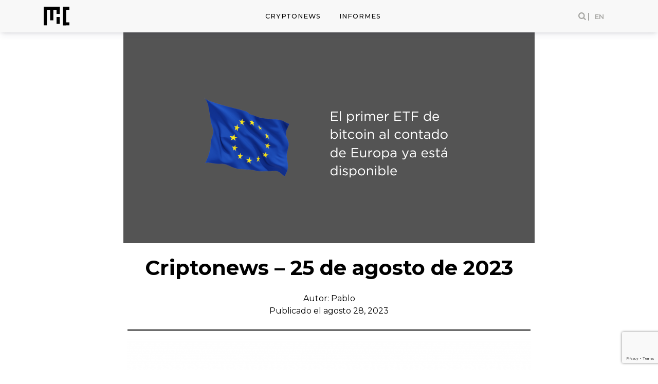

--- FILE ---
content_type: text/html; charset=UTF-8
request_url: https://www.maquinacapital.com/cryptonews/criptonews-25-de-agosto-de-2023/
body_size: 14923
content:
<!DOCTYPE html>
<html lang="es-ES" prefix="og: https://ogp.me/ns#">
<head>
<title>Microsoft lanza programa de recompensas en blockchain</title>
	<meta http-equiv="Content-Type" content="text/html; charset=UTF-8" />
	<meta name="viewport" content="width=device-width,initial-scale=1.0,user-scalable=no"  >

	<link rel='shortcut icon' type='image/x-icon' href='https://www.maquinacapital.com/wp-content/themes/maquinacapital/favicon.ico' />

	
		<style>img:is([sizes="auto" i], [sizes^="auto," i]) { contain-intrinsic-size: 3000px 1500px }</style>
	
<!-- Optimización para motores de búsqueda de Rank Math -  https://rankmath.com/ -->
<meta name="description" content="Microsoft continúa explorando la aplicación de blockchain. El nuevo programa de recompensas de Azure utiliza la cadena de bloques."/>
<meta name="robots" content="index, follow, max-snippet:-1, max-video-preview:-1, max-image-preview:large"/>
<link rel="canonical" href="https://www.maquinacapital.com/cryptonews/criptonews-25-de-agosto-de-2023/" />
<meta property="og:locale" content="es_ES" />
<meta property="og:type" content="article" />
<meta property="og:title" content="Microsoft lanza programa de recompensas en blockchain" />
<meta property="og:description" content="Microsoft continúa explorando la aplicación de blockchain. El nuevo programa de recompensas de Azure utiliza la cadena de bloques." />
<meta property="og:url" content="https://www.maquinacapital.com/cryptonews/criptonews-25-de-agosto-de-2023/" />
<meta property="og:site_name" content="Maquina Capital - Blockchain &amp; Crypto" />
<meta property="article:tag" content="Cripto" />
<meta property="article:tag" content="Criptoactivos" />
<meta property="article:tag" content="Crypto" />
<meta property="article:tag" content="Cryptocurrencies" />
<meta property="article:section" content="CryptoNews" />
<meta property="og:updated_time" content="2023-08-28T00:06:23-03:00" />
<meta property="og:image" content="https://www.maquinacapital.com/wp-content/uploads/2023/08/Cripto-News-2023-11.png" />
<meta property="og:image:secure_url" content="https://www.maquinacapital.com/wp-content/uploads/2023/08/Cripto-News-2023-11.png" />
<meta property="og:image:width" content="800" />
<meta property="og:image:height" content="410" />
<meta property="og:image:alt" content="Bitcoin áfrica" />
<meta property="og:image:type" content="image/png" />
<meta name="twitter:card" content="summary_large_image" />
<meta name="twitter:title" content="Microsoft lanza programa de recompensas en blockchain" />
<meta name="twitter:description" content="Microsoft continúa explorando la aplicación de blockchain. El nuevo programa de recompensas de Azure utiliza la cadena de bloques." />
<meta name="twitter:image" content="https://www.maquinacapital.com/wp-content/uploads/2023/08/Cripto-News-2023-11.png" />
<meta name="twitter:label1" content="Escrito por" />
<meta name="twitter:data1" content="Pablo Lipstein" />
<meta name="twitter:label2" content="Tiempo de lectura" />
<meta name="twitter:data2" content="5 minutos" />
<script type="application/ld+json" class="rank-math-schema">{"@context":"https://schema.org","@graph":[{"@type":"Organization","@id":"https://www.maquinacapital.com/#organization","name":"Maquina Capital","url":"https://www.maquinacapital.com","logo":{"@type":"ImageObject","@id":"https://www.maquinacapital.com/#logo","url":"https://www.maquinacapital.com/wp-content/uploads/2020/01/Maquina-logo.jpg","contentUrl":"https://www.maquinacapital.com/wp-content/uploads/2020/01/Maquina-logo.jpg","caption":"Maquina Capital","inLanguage":"es","width":"1244","height":"1260"}},{"@type":"WebSite","@id":"https://www.maquinacapital.com/#website","url":"https://www.maquinacapital.com","name":"Maquina Capital","publisher":{"@id":"https://www.maquinacapital.com/#organization"},"inLanguage":"es"},{"@type":"ImageObject","@id":"https://www.maquinacapital.com/wp-content/uploads/2023/08/Cripto-News-2023-11.png","url":"https://www.maquinacapital.com/wp-content/uploads/2023/08/Cripto-News-2023-11.png","width":"800","height":"410","inLanguage":"es"},{"@type":"WebPage","@id":"https://www.maquinacapital.com/cryptonews/criptonews-25-de-agosto-de-2023/#webpage","url":"https://www.maquinacapital.com/cryptonews/criptonews-25-de-agosto-de-2023/","name":"Microsoft lanza programa de recompensas en blockchain","datePublished":"2023-08-28T00:06:21-03:00","dateModified":"2023-08-28T00:06:23-03:00","isPartOf":{"@id":"https://www.maquinacapital.com/#website"},"primaryImageOfPage":{"@id":"https://www.maquinacapital.com/wp-content/uploads/2023/08/Cripto-News-2023-11.png"},"inLanguage":"es"},{"@type":"","@id":"https://www.maquinacapital.com/cryptonews/criptonews-25-de-agosto-de-2023/#schema-11836","isPartOf":{"@id":"https://www.maquinacapital.com/cryptonews/criptonews-25-de-agosto-de-2023/#webpage"},"publisher":{"@id":"https://www.maquinacapital.com/#organization"},"image":{"@id":"https://www.maquinacapital.com/wp-content/uploads/2023/08/Cripto-News-2023-11.png"},"inLanguage":"es","mainEntityOfPage":{"@id":"https://www.maquinacapital.com/cryptonews/criptonews-25-de-agosto-de-2023/#webpage"}}]}</script>
<!-- /Plugin Rank Math WordPress SEO -->

<link rel="alternate" type="application/rss+xml" title="Maquina Capital - Blockchain &amp; Crypto &raquo; Comentario Criptonews &#8211; 25 de agosto de 2023 del feed" href="https://www.maquinacapital.com/cryptonews/criptonews-25-de-agosto-de-2023/feed/" />
<script type="text/javascript">
/* <![CDATA[ */
window._wpemojiSettings = {"baseUrl":"https:\/\/s.w.org\/images\/core\/emoji\/16.0.1\/72x72\/","ext":".png","svgUrl":"https:\/\/s.w.org\/images\/core\/emoji\/16.0.1\/svg\/","svgExt":".svg","source":{"concatemoji":"https:\/\/www.maquinacapital.com\/wp-includes\/js\/wp-emoji-release.min.js?ver=6.8.3"}};
/*! This file is auto-generated */
!function(s,n){var o,i,e;function c(e){try{var t={supportTests:e,timestamp:(new Date).valueOf()};sessionStorage.setItem(o,JSON.stringify(t))}catch(e){}}function p(e,t,n){e.clearRect(0,0,e.canvas.width,e.canvas.height),e.fillText(t,0,0);var t=new Uint32Array(e.getImageData(0,0,e.canvas.width,e.canvas.height).data),a=(e.clearRect(0,0,e.canvas.width,e.canvas.height),e.fillText(n,0,0),new Uint32Array(e.getImageData(0,0,e.canvas.width,e.canvas.height).data));return t.every(function(e,t){return e===a[t]})}function u(e,t){e.clearRect(0,0,e.canvas.width,e.canvas.height),e.fillText(t,0,0);for(var n=e.getImageData(16,16,1,1),a=0;a<n.data.length;a++)if(0!==n.data[a])return!1;return!0}function f(e,t,n,a){switch(t){case"flag":return n(e,"\ud83c\udff3\ufe0f\u200d\u26a7\ufe0f","\ud83c\udff3\ufe0f\u200b\u26a7\ufe0f")?!1:!n(e,"\ud83c\udde8\ud83c\uddf6","\ud83c\udde8\u200b\ud83c\uddf6")&&!n(e,"\ud83c\udff4\udb40\udc67\udb40\udc62\udb40\udc65\udb40\udc6e\udb40\udc67\udb40\udc7f","\ud83c\udff4\u200b\udb40\udc67\u200b\udb40\udc62\u200b\udb40\udc65\u200b\udb40\udc6e\u200b\udb40\udc67\u200b\udb40\udc7f");case"emoji":return!a(e,"\ud83e\udedf")}return!1}function g(e,t,n,a){var r="undefined"!=typeof WorkerGlobalScope&&self instanceof WorkerGlobalScope?new OffscreenCanvas(300,150):s.createElement("canvas"),o=r.getContext("2d",{willReadFrequently:!0}),i=(o.textBaseline="top",o.font="600 32px Arial",{});return e.forEach(function(e){i[e]=t(o,e,n,a)}),i}function t(e){var t=s.createElement("script");t.src=e,t.defer=!0,s.head.appendChild(t)}"undefined"!=typeof Promise&&(o="wpEmojiSettingsSupports",i=["flag","emoji"],n.supports={everything:!0,everythingExceptFlag:!0},e=new Promise(function(e){s.addEventListener("DOMContentLoaded",e,{once:!0})}),new Promise(function(t){var n=function(){try{var e=JSON.parse(sessionStorage.getItem(o));if("object"==typeof e&&"number"==typeof e.timestamp&&(new Date).valueOf()<e.timestamp+604800&&"object"==typeof e.supportTests)return e.supportTests}catch(e){}return null}();if(!n){if("undefined"!=typeof Worker&&"undefined"!=typeof OffscreenCanvas&&"undefined"!=typeof URL&&URL.createObjectURL&&"undefined"!=typeof Blob)try{var e="postMessage("+g.toString()+"("+[JSON.stringify(i),f.toString(),p.toString(),u.toString()].join(",")+"));",a=new Blob([e],{type:"text/javascript"}),r=new Worker(URL.createObjectURL(a),{name:"wpTestEmojiSupports"});return void(r.onmessage=function(e){c(n=e.data),r.terminate(),t(n)})}catch(e){}c(n=g(i,f,p,u))}t(n)}).then(function(e){for(var t in e)n.supports[t]=e[t],n.supports.everything=n.supports.everything&&n.supports[t],"flag"!==t&&(n.supports.everythingExceptFlag=n.supports.everythingExceptFlag&&n.supports[t]);n.supports.everythingExceptFlag=n.supports.everythingExceptFlag&&!n.supports.flag,n.DOMReady=!1,n.readyCallback=function(){n.DOMReady=!0}}).then(function(){return e}).then(function(){var e;n.supports.everything||(n.readyCallback(),(e=n.source||{}).concatemoji?t(e.concatemoji):e.wpemoji&&e.twemoji&&(t(e.twemoji),t(e.wpemoji)))}))}((window,document),window._wpemojiSettings);
/* ]]> */
</script>
<style id='wp-emoji-styles-inline-css' type='text/css'>

	img.wp-smiley, img.emoji {
		display: inline !important;
		border: none !important;
		box-shadow: none !important;
		height: 1em !important;
		width: 1em !important;
		margin: 0 0.07em !important;
		vertical-align: -0.1em !important;
		background: none !important;
		padding: 0 !important;
	}
</style>
<link rel='stylesheet' id='wp-block-library-css' href='https://www.maquinacapital.com/wp-includes/css/dist/block-library/style.min.css?ver=6.8.3' type='text/css' media='all' />
<style id='classic-theme-styles-inline-css' type='text/css'>
/*! This file is auto-generated */
.wp-block-button__link{color:#fff;background-color:#32373c;border-radius:9999px;box-shadow:none;text-decoration:none;padding:calc(.667em + 2px) calc(1.333em + 2px);font-size:1.125em}.wp-block-file__button{background:#32373c;color:#fff;text-decoration:none}
</style>
<style id='global-styles-inline-css' type='text/css'>
:root{--wp--preset--aspect-ratio--square: 1;--wp--preset--aspect-ratio--4-3: 4/3;--wp--preset--aspect-ratio--3-4: 3/4;--wp--preset--aspect-ratio--3-2: 3/2;--wp--preset--aspect-ratio--2-3: 2/3;--wp--preset--aspect-ratio--16-9: 16/9;--wp--preset--aspect-ratio--9-16: 9/16;--wp--preset--color--black: #000000;--wp--preset--color--cyan-bluish-gray: #abb8c3;--wp--preset--color--white: #ffffff;--wp--preset--color--pale-pink: #f78da7;--wp--preset--color--vivid-red: #cf2e2e;--wp--preset--color--luminous-vivid-orange: #ff6900;--wp--preset--color--luminous-vivid-amber: #fcb900;--wp--preset--color--light-green-cyan: #7bdcb5;--wp--preset--color--vivid-green-cyan: #00d084;--wp--preset--color--pale-cyan-blue: #8ed1fc;--wp--preset--color--vivid-cyan-blue: #0693e3;--wp--preset--color--vivid-purple: #9b51e0;--wp--preset--gradient--vivid-cyan-blue-to-vivid-purple: linear-gradient(135deg,rgba(6,147,227,1) 0%,rgb(155,81,224) 100%);--wp--preset--gradient--light-green-cyan-to-vivid-green-cyan: linear-gradient(135deg,rgb(122,220,180) 0%,rgb(0,208,130) 100%);--wp--preset--gradient--luminous-vivid-amber-to-luminous-vivid-orange: linear-gradient(135deg,rgba(252,185,0,1) 0%,rgba(255,105,0,1) 100%);--wp--preset--gradient--luminous-vivid-orange-to-vivid-red: linear-gradient(135deg,rgba(255,105,0,1) 0%,rgb(207,46,46) 100%);--wp--preset--gradient--very-light-gray-to-cyan-bluish-gray: linear-gradient(135deg,rgb(238,238,238) 0%,rgb(169,184,195) 100%);--wp--preset--gradient--cool-to-warm-spectrum: linear-gradient(135deg,rgb(74,234,220) 0%,rgb(151,120,209) 20%,rgb(207,42,186) 40%,rgb(238,44,130) 60%,rgb(251,105,98) 80%,rgb(254,248,76) 100%);--wp--preset--gradient--blush-light-purple: linear-gradient(135deg,rgb(255,206,236) 0%,rgb(152,150,240) 100%);--wp--preset--gradient--blush-bordeaux: linear-gradient(135deg,rgb(254,205,165) 0%,rgb(254,45,45) 50%,rgb(107,0,62) 100%);--wp--preset--gradient--luminous-dusk: linear-gradient(135deg,rgb(255,203,112) 0%,rgb(199,81,192) 50%,rgb(65,88,208) 100%);--wp--preset--gradient--pale-ocean: linear-gradient(135deg,rgb(255,245,203) 0%,rgb(182,227,212) 50%,rgb(51,167,181) 100%);--wp--preset--gradient--electric-grass: linear-gradient(135deg,rgb(202,248,128) 0%,rgb(113,206,126) 100%);--wp--preset--gradient--midnight: linear-gradient(135deg,rgb(2,3,129) 0%,rgb(40,116,252) 100%);--wp--preset--font-size--small: 13px;--wp--preset--font-size--medium: 20px;--wp--preset--font-size--large: 36px;--wp--preset--font-size--x-large: 42px;--wp--preset--spacing--20: 0.44rem;--wp--preset--spacing--30: 0.67rem;--wp--preset--spacing--40: 1rem;--wp--preset--spacing--50: 1.5rem;--wp--preset--spacing--60: 2.25rem;--wp--preset--spacing--70: 3.38rem;--wp--preset--spacing--80: 5.06rem;--wp--preset--shadow--natural: 6px 6px 9px rgba(0, 0, 0, 0.2);--wp--preset--shadow--deep: 12px 12px 50px rgba(0, 0, 0, 0.4);--wp--preset--shadow--sharp: 6px 6px 0px rgba(0, 0, 0, 0.2);--wp--preset--shadow--outlined: 6px 6px 0px -3px rgba(255, 255, 255, 1), 6px 6px rgba(0, 0, 0, 1);--wp--preset--shadow--crisp: 6px 6px 0px rgba(0, 0, 0, 1);}:where(.is-layout-flex){gap: 0.5em;}:where(.is-layout-grid){gap: 0.5em;}body .is-layout-flex{display: flex;}.is-layout-flex{flex-wrap: wrap;align-items: center;}.is-layout-flex > :is(*, div){margin: 0;}body .is-layout-grid{display: grid;}.is-layout-grid > :is(*, div){margin: 0;}:where(.wp-block-columns.is-layout-flex){gap: 2em;}:where(.wp-block-columns.is-layout-grid){gap: 2em;}:where(.wp-block-post-template.is-layout-flex){gap: 1.25em;}:where(.wp-block-post-template.is-layout-grid){gap: 1.25em;}.has-black-color{color: var(--wp--preset--color--black) !important;}.has-cyan-bluish-gray-color{color: var(--wp--preset--color--cyan-bluish-gray) !important;}.has-white-color{color: var(--wp--preset--color--white) !important;}.has-pale-pink-color{color: var(--wp--preset--color--pale-pink) !important;}.has-vivid-red-color{color: var(--wp--preset--color--vivid-red) !important;}.has-luminous-vivid-orange-color{color: var(--wp--preset--color--luminous-vivid-orange) !important;}.has-luminous-vivid-amber-color{color: var(--wp--preset--color--luminous-vivid-amber) !important;}.has-light-green-cyan-color{color: var(--wp--preset--color--light-green-cyan) !important;}.has-vivid-green-cyan-color{color: var(--wp--preset--color--vivid-green-cyan) !important;}.has-pale-cyan-blue-color{color: var(--wp--preset--color--pale-cyan-blue) !important;}.has-vivid-cyan-blue-color{color: var(--wp--preset--color--vivid-cyan-blue) !important;}.has-vivid-purple-color{color: var(--wp--preset--color--vivid-purple) !important;}.has-black-background-color{background-color: var(--wp--preset--color--black) !important;}.has-cyan-bluish-gray-background-color{background-color: var(--wp--preset--color--cyan-bluish-gray) !important;}.has-white-background-color{background-color: var(--wp--preset--color--white) !important;}.has-pale-pink-background-color{background-color: var(--wp--preset--color--pale-pink) !important;}.has-vivid-red-background-color{background-color: var(--wp--preset--color--vivid-red) !important;}.has-luminous-vivid-orange-background-color{background-color: var(--wp--preset--color--luminous-vivid-orange) !important;}.has-luminous-vivid-amber-background-color{background-color: var(--wp--preset--color--luminous-vivid-amber) !important;}.has-light-green-cyan-background-color{background-color: var(--wp--preset--color--light-green-cyan) !important;}.has-vivid-green-cyan-background-color{background-color: var(--wp--preset--color--vivid-green-cyan) !important;}.has-pale-cyan-blue-background-color{background-color: var(--wp--preset--color--pale-cyan-blue) !important;}.has-vivid-cyan-blue-background-color{background-color: var(--wp--preset--color--vivid-cyan-blue) !important;}.has-vivid-purple-background-color{background-color: var(--wp--preset--color--vivid-purple) !important;}.has-black-border-color{border-color: var(--wp--preset--color--black) !important;}.has-cyan-bluish-gray-border-color{border-color: var(--wp--preset--color--cyan-bluish-gray) !important;}.has-white-border-color{border-color: var(--wp--preset--color--white) !important;}.has-pale-pink-border-color{border-color: var(--wp--preset--color--pale-pink) !important;}.has-vivid-red-border-color{border-color: var(--wp--preset--color--vivid-red) !important;}.has-luminous-vivid-orange-border-color{border-color: var(--wp--preset--color--luminous-vivid-orange) !important;}.has-luminous-vivid-amber-border-color{border-color: var(--wp--preset--color--luminous-vivid-amber) !important;}.has-light-green-cyan-border-color{border-color: var(--wp--preset--color--light-green-cyan) !important;}.has-vivid-green-cyan-border-color{border-color: var(--wp--preset--color--vivid-green-cyan) !important;}.has-pale-cyan-blue-border-color{border-color: var(--wp--preset--color--pale-cyan-blue) !important;}.has-vivid-cyan-blue-border-color{border-color: var(--wp--preset--color--vivid-cyan-blue) !important;}.has-vivid-purple-border-color{border-color: var(--wp--preset--color--vivid-purple) !important;}.has-vivid-cyan-blue-to-vivid-purple-gradient-background{background: var(--wp--preset--gradient--vivid-cyan-blue-to-vivid-purple) !important;}.has-light-green-cyan-to-vivid-green-cyan-gradient-background{background: var(--wp--preset--gradient--light-green-cyan-to-vivid-green-cyan) !important;}.has-luminous-vivid-amber-to-luminous-vivid-orange-gradient-background{background: var(--wp--preset--gradient--luminous-vivid-amber-to-luminous-vivid-orange) !important;}.has-luminous-vivid-orange-to-vivid-red-gradient-background{background: var(--wp--preset--gradient--luminous-vivid-orange-to-vivid-red) !important;}.has-very-light-gray-to-cyan-bluish-gray-gradient-background{background: var(--wp--preset--gradient--very-light-gray-to-cyan-bluish-gray) !important;}.has-cool-to-warm-spectrum-gradient-background{background: var(--wp--preset--gradient--cool-to-warm-spectrum) !important;}.has-blush-light-purple-gradient-background{background: var(--wp--preset--gradient--blush-light-purple) !important;}.has-blush-bordeaux-gradient-background{background: var(--wp--preset--gradient--blush-bordeaux) !important;}.has-luminous-dusk-gradient-background{background: var(--wp--preset--gradient--luminous-dusk) !important;}.has-pale-ocean-gradient-background{background: var(--wp--preset--gradient--pale-ocean) !important;}.has-electric-grass-gradient-background{background: var(--wp--preset--gradient--electric-grass) !important;}.has-midnight-gradient-background{background: var(--wp--preset--gradient--midnight) !important;}.has-small-font-size{font-size: var(--wp--preset--font-size--small) !important;}.has-medium-font-size{font-size: var(--wp--preset--font-size--medium) !important;}.has-large-font-size{font-size: var(--wp--preset--font-size--large) !important;}.has-x-large-font-size{font-size: var(--wp--preset--font-size--x-large) !important;}
:where(.wp-block-post-template.is-layout-flex){gap: 1.25em;}:where(.wp-block-post-template.is-layout-grid){gap: 1.25em;}
:where(.wp-block-columns.is-layout-flex){gap: 2em;}:where(.wp-block-columns.is-layout-grid){gap: 2em;}
:root :where(.wp-block-pullquote){font-size: 1.5em;line-height: 1.6;}
</style>
<link rel='stylesheet' id='contact-form-7-css' href='https://www.maquinacapital.com/wp-content/plugins/contact-form-7/includes/css/styles.css?ver=6.1.3' type='text/css' media='all' />
<link rel='stylesheet' id='fontello-css' href='https://www.maquinacapital.com/wp-content/themes/maquinacapital/fontello/css/fontello.css?ver=1551383103' type='text/css' media='all' />
<link rel='stylesheet' id='bootstrap-css' href='https://www.maquinacapital.com/wp-content/themes/maquinacapital/css/bootstrap.min.css?ver=6.8.3' type='text/css' media='all' />
<link rel='stylesheet' id='theme-styles-css' href='https://www.maquinacapital.com/wp-content/themes/maquinacapital/style.css?ver=1656091379' type='text/css' media='all' />
<link rel='stylesheet' id='wpdreams-asl-basic-css' href='https://www.maquinacapital.com/wp-content/plugins/ajax-search-lite/css/style.basic.css?ver=4.13.4' type='text/css' media='all' />
<style id='wpdreams-asl-basic-inline-css' type='text/css'>

					div[id*='ajaxsearchlitesettings'].searchsettings .asl_option_inner label {
						font-size: 0px !important;
						color: rgba(0, 0, 0, 0);
					}
					div[id*='ajaxsearchlitesettings'].searchsettings .asl_option_inner label:after {
						font-size: 11px !important;
						position: absolute;
						top: 0;
						left: 0;
						z-index: 1;
					}
					.asl_w_container {
						width: 100%;
						margin: 0px 0px 0px 0px;
						min-width: 200px;
					}
					div[id*='ajaxsearchlite'].asl_m {
						width: 100%;
					}
					div[id*='ajaxsearchliteres'].wpdreams_asl_results div.resdrg span.highlighted {
						font-weight: bold;
						color: rgba(217, 49, 43, 1);
						background-color: rgba(238, 238, 238, 1);
					}
					div[id*='ajaxsearchliteres'].wpdreams_asl_results .results img.asl_image {
						width: 70px;
						height: 70px;
						object-fit: cover;
					}
					div[id*='ajaxsearchlite'].asl_r .results {
						max-height: none;
					}
					div[id*='ajaxsearchlite'].asl_r {
						position: absolute;
					}
				
						div.asl_r.asl_w.vertical .results .item::after {
							display: block;
							position: absolute;
							bottom: 0;
							content: '';
							height: 1px;
							width: 100%;
							background: #D8D8D8;
						}
						div.asl_r.asl_w.vertical .results .item.asl_last_item::after {
							display: none;
						}
					
</style>
<link rel='stylesheet' id='wpdreams-asl-instance-css' href='https://www.maquinacapital.com/wp-content/plugins/ajax-search-lite/css/style-curvy-black.css?ver=4.13.4' type='text/css' media='all' />
<link rel='stylesheet' id='wp-pagenavi-css' href='https://www.maquinacapital.com/wp-content/plugins/wp-pagenavi/pagenavi-css.css?ver=2.70' type='text/css' media='all' />
<script type="text/javascript" src="https://www.maquinacapital.com/wp-includes/js/jquery/jquery.min.js?ver=3.7.1" id="jquery-core-js"></script>
<script type="text/javascript" src="https://www.maquinacapital.com/wp-includes/js/jquery/jquery-migrate.min.js?ver=3.4.1" id="jquery-migrate-js"></script>
<link rel="https://api.w.org/" href="https://www.maquinacapital.com/wp-json/" /><link rel="alternate" title="JSON" type="application/json" href="https://www.maquinacapital.com/wp-json/wp/v2/posts/3492" /><link rel="EditURI" type="application/rsd+xml" title="RSD" href="https://www.maquinacapital.com/xmlrpc.php?rsd" />
<meta name="generator" content="WordPress 6.8.3" />
<link rel='shortlink' href='https://www.maquinacapital.com/?p=3492' />
<link rel="alternate" title="oEmbed (JSON)" type="application/json+oembed" href="https://www.maquinacapital.com/wp-json/oembed/1.0/embed?url=https%3A%2F%2Fwww.maquinacapital.com%2Fcryptonews%2Fcriptonews-25-de-agosto-de-2023%2F" />
<link rel="alternate" title="oEmbed (XML)" type="text/xml+oembed" href="https://www.maquinacapital.com/wp-json/oembed/1.0/embed?url=https%3A%2F%2Fwww.maquinacapital.com%2Fcryptonews%2Fcriptonews-25-de-agosto-de-2023%2F&#038;format=xml" />
<!-- Google Tag Manager -->
<script>(function(w,d,s,l,i){w[l]=w[l]||[];w[l].push({'gtm.start':
new Date().getTime(),event:'gtm.js'});var f=d.getElementsByTagName(s)[0],
j=d.createElement(s),dl=l!='dataLayer'?'&l='+l:'';j.async=true;j.src=
'https://www.googletagmanager.com/gtm.js?id='+i+dl;f.parentNode.insertBefore(j,f);
})(window,document,'script','dataLayer','GTM-NL6K7PG');</script>
<!-- End Google Tag Manager -->
				<link rel="preconnect" href="https://fonts.gstatic.com" crossorigin />
				<link rel="preload" as="style" href="//fonts.googleapis.com/css?family=Open+Sans&display=swap" />
								<link rel="stylesheet" href="//fonts.googleapis.com/css?family=Open+Sans&display=swap" media="all" />
				</head>
<body class="wp-singular post-template-default single single-post postid-3492 single-format-standard wp-theme-maquinacapital">

<nav class="main-nav " id="navbar">
	<div class="container d-flex align-items-center justify-content-between flex-wrap">
				<div class="logo-wrap ">
			<a href="https://www.maquinacapital.com"><img src="https://www.maquinacapital.com/wp-content/themes/maquinacapital/images/newhome/isologo.svg" alt=""></a>
		</div>


		<div class="menu-full">
						<div class="menu-blog-container"><ul id="menu-blog" class="menu"><li id="menu-item-3004" class="menu-item menu-item-type-taxonomy menu-item-object-category current-post-ancestor current-menu-parent current-post-parent menu-item-3004"><a href="https://www.maquinacapital.com/category/cryptonews/">CryptoNews</a></li>
<li id="menu-item-1365" class="menu-item menu-item-type-taxonomy menu-item-object-category menu-item-1365"><a href="https://www.maquinacapital.com/category/informes/">Informes</a></li>
</ul></div>		</div>


		<div class="header-right d-flex align-items-center">
					<i class="icon-search cursor-pointer"></i>
						<li class="lang-item lang-item-5 lang-item-en no-translation lang-item-first"><a lang="en-GB" hreflang="en-GB" href="https://www.maquinacapital.com/en/home/">en</a></li>
			<div class="open-menu">
				<i class="toggle-menu icon-menu font-3"></i>
			</div>
		</div>

		<div class="bg-black search-wrap pt-3 pb-1" style="display: none;">
			<div class="container">
			<div class="asl_w_container asl_w_container_1" data-id="1" data-instance="1">
	<div id='ajaxsearchlite1'
		data-id="1"
		data-instance="1"
		class="asl_w asl_m asl_m_1 asl_m_1_1">
		<div class="probox">

	
	<div class='prosettings' style='display:none;' data-opened=0>
				<div class='innericon'>
			<svg version="1.1" xmlns="http://www.w3.org/2000/svg" xmlns:xlink="http://www.w3.org/1999/xlink" x="0px" y="0px" width="22" height="22" viewBox="0 0 512 512" enable-background="new 0 0 512 512" xml:space="preserve">
					<polygon transform = "rotate(90 256 256)" points="142.332,104.886 197.48,50 402.5,256 197.48,462 142.332,407.113 292.727,256 "/>
				</svg>
		</div>
	</div>

	
	
	<div class='proinput'>
		<form role="search" action='#' autocomplete="off"
				aria-label="Search form">
			<input aria-label="Search input"
					type='search' class='orig'
					tabindex="0"
					name='phrase'
					placeholder='Buscar aquí'
					value=''
					autocomplete="off"/>
			<input aria-label="Search autocomplete input"
					type='text'
					class='autocomplete'
					tabindex="-1"
					name='phrase'
					value=''
					autocomplete="off" disabled/>
			<input type='submit' value="Start search" style='width:0; height: 0; visibility: hidden;'>
		</form>
	</div>

	
	
	<button class='promagnifier' tabindex="0" aria-label="Search magnifier button">
				<span class='innericon' style="display:block;">
			<svg version="1.1" xmlns="http://www.w3.org/2000/svg" xmlns:xlink="http://www.w3.org/1999/xlink" x="0px" y="0px" width="22" height="22" viewBox="0 0 512 512" enable-background="new 0 0 512 512" xml:space="preserve">
					<path d="M460.355,421.59L353.844,315.078c20.041-27.553,31.885-61.437,31.885-98.037
						C385.729,124.934,310.793,50,218.686,50C126.58,50,51.645,124.934,51.645,217.041c0,92.106,74.936,167.041,167.041,167.041
						c34.912,0,67.352-10.773,94.184-29.158L419.945,462L460.355,421.59z M100.631,217.041c0-65.096,52.959-118.056,118.055-118.056
						c65.098,0,118.057,52.959,118.057,118.056c0,65.096-52.959,118.056-118.057,118.056C153.59,335.097,100.631,282.137,100.631,217.041
						z"/>
				</svg>
		</span>
	</button>

	
	
	<div class='proloading'>

		<div class="asl_loader"><div class="asl_loader-inner asl_simple-circle"></div></div>

			</div>

			<div class='proclose'>
			<svg version="1.1" xmlns="http://www.w3.org/2000/svg" xmlns:xlink="http://www.w3.org/1999/xlink" x="0px"
				y="0px"
				width="12" height="12" viewBox="0 0 512 512" enable-background="new 0 0 512 512"
				xml:space="preserve">
				<polygon points="438.393,374.595 319.757,255.977 438.378,137.348 374.595,73.607 255.995,192.225 137.375,73.622 73.607,137.352 192.246,255.983 73.622,374.625 137.352,438.393 256.002,319.734 374.652,438.378 "/>
			</svg>
		</div>
	
	
</div>	</div>
	<div class='asl_data_container' style="display:none !important;">
		<div class="asl_init_data wpdreams_asl_data_ct"
	style="display:none !important;"
	id="asl_init_id_1"
	data-asl-id="1"
	data-asl-instance="1"
	data-settings="{&quot;homeurl&quot;:&quot;https:\/\/www.maquinacapital.com\/&quot;,&quot;resultstype&quot;:&quot;vertical&quot;,&quot;resultsposition&quot;:&quot;hover&quot;,&quot;itemscount&quot;:4,&quot;charcount&quot;:0,&quot;highlight&quot;:false,&quot;highlightWholewords&quot;:true,&quot;singleHighlight&quot;:false,&quot;scrollToResults&quot;:{&quot;enabled&quot;:false,&quot;offset&quot;:0},&quot;resultareaclickable&quot;:1,&quot;autocomplete&quot;:{&quot;enabled&quot;:true,&quot;lang&quot;:&quot;en&quot;,&quot;trigger_charcount&quot;:0},&quot;mobile&quot;:{&quot;menu_selector&quot;:&quot;#menu-toggle&quot;},&quot;trigger&quot;:{&quot;click&quot;:&quot;results_page&quot;,&quot;click_location&quot;:&quot;same&quot;,&quot;update_href&quot;:false,&quot;return&quot;:&quot;results_page&quot;,&quot;return_location&quot;:&quot;same&quot;,&quot;facet&quot;:true,&quot;type&quot;:true,&quot;redirect_url&quot;:&quot;?s={phrase}&quot;,&quot;delay&quot;:300},&quot;animations&quot;:{&quot;pc&quot;:{&quot;settings&quot;:{&quot;anim&quot;:&quot;fadedrop&quot;,&quot;dur&quot;:300},&quot;results&quot;:{&quot;anim&quot;:&quot;fadedrop&quot;,&quot;dur&quot;:300},&quot;items&quot;:&quot;voidanim&quot;},&quot;mob&quot;:{&quot;settings&quot;:{&quot;anim&quot;:&quot;fadedrop&quot;,&quot;dur&quot;:300},&quot;results&quot;:{&quot;anim&quot;:&quot;fadedrop&quot;,&quot;dur&quot;:300},&quot;items&quot;:&quot;voidanim&quot;}},&quot;autop&quot;:{&quot;state&quot;:true,&quot;phrase&quot;:&quot;&quot;,&quot;count&quot;:&quot;1&quot;},&quot;resPage&quot;:{&quot;useAjax&quot;:false,&quot;selector&quot;:&quot;#main&quot;,&quot;trigger_type&quot;:true,&quot;trigger_facet&quot;:true,&quot;trigger_magnifier&quot;:false,&quot;trigger_return&quot;:false},&quot;resultsSnapTo&quot;:&quot;left&quot;,&quot;results&quot;:{&quot;width&quot;:&quot;auto&quot;,&quot;width_tablet&quot;:&quot;auto&quot;,&quot;width_phone&quot;:&quot;auto&quot;},&quot;settingsimagepos&quot;:&quot;right&quot;,&quot;closeOnDocClick&quot;:true,&quot;overridewpdefault&quot;:false,&quot;override_method&quot;:&quot;get&quot;}"></div>
	<div id="asl_hidden_data">
		<svg style="position:absolute" height="0" width="0">
			<filter id="aslblur">
				<feGaussianBlur in="SourceGraphic" stdDeviation="4"/>
			</filter>
		</svg>
		<svg style="position:absolute" height="0" width="0">
			<filter id="no_aslblur"></filter>
		</svg>
	</div>
	</div>

	<div id='ajaxsearchliteres1'
	class='vertical wpdreams_asl_results asl_w asl_r asl_r_1 asl_r_1_1'>

	
	<div class="results">

		
		<div class="resdrg">
		</div>

		
	</div>

	
	
</div>

	<div id='__original__ajaxsearchlitesettings1'
		data-id="1"
		class="searchsettings wpdreams_asl_settings asl_w asl_s asl_s_1">
		<form name='options'
		aria-label="Search settings form"
		autocomplete = 'off'>

	
	
	<input type="hidden" name="filters_changed" style="display:none;" value="0">
	<input type="hidden" name="filters_initial" style="display:none;" value="1">

	<div class="asl_option_inner hiddend">
		<input type='hidden' name='qtranslate_lang' id='qtranslate_lang'
				value='0'/>
	</div>

	
			<div class="asl_option_inner hiddend">
			<input type='hidden' name='polylang_lang'
					value='es'/>
		</div>
	
	<fieldset class="asl_sett_scroll">
		<legend style="display: none;">Generic selectors</legend>
		<div class="asl_option" tabindex="0">
			<div class="asl_option_inner">
				<input type="checkbox" value="exact"
						aria-label="Solo coincidencias exactas"
						name="asl_gen[]" />
				<div class="asl_option_checkbox"></div>
			</div>
			<div class="asl_option_label">
				Solo coincidencias exactas			</div>
		</div>
		<div class="asl_option" tabindex="0">
			<div class="asl_option_inner">
				<input type="checkbox" value="title"
						aria-label="Buscar en titulo"
						name="asl_gen[]"  checked="checked"/>
				<div class="asl_option_checkbox"></div>
			</div>
			<div class="asl_option_label">
				Buscar en titulo			</div>
		</div>
		<div class="asl_option" tabindex="0">
			<div class="asl_option_inner">
				<input type="checkbox" value="content"
						aria-label="Buscar en contenido"
						name="asl_gen[]"  checked="checked"/>
				<div class="asl_option_checkbox"></div>
			</div>
			<div class="asl_option_label">
				Buscar en contenido			</div>
		</div>
		<div class="asl_option_inner hiddend">
			<input type="checkbox" value="excerpt"
					aria-label="Search in excerpt"
					name="asl_gen[]"  checked="checked"/>
			<div class="asl_option_checkbox"></div>
		</div>
	</fieldset>
	<fieldset class="asl_sett_scroll">
		<legend style="display: none;">Post Type Selectors</legend>
					<div class="asl_option_inner hiddend">
				<input type="checkbox" value="post"
						aria-label="Hidden option, ignore please"
						name="customset[]" checked="checked"/>
			</div>
				</fieldset>
	</form>
	</div>
</div>
			</div>
		</div>
	</div>
</nav>

<!--<a href="" class="text-black position-fixed m-4"><i class="icon-up-open"></i></a>-->
<div class="mini-container blogs one-post">
	<div>
		<img width="800" height="410" src="https://www.maquinacapital.com/wp-content/uploads/2023/08/Cripto-News-2023-11.png" class="attachment-big-dest size-big-dest wp-post-image" alt="" decoding="async" fetchpriority="high" srcset="https://www.maquinacapital.com/wp-content/uploads/2023/08/Cripto-News-2023-11.png 800w, https://www.maquinacapital.com/wp-content/uploads/2023/08/Cripto-News-2023-11-300x154.png 300w, https://www.maquinacapital.com/wp-content/uploads/2023/08/Cripto-News-2023-11-768x394.png 768w" sizes="(max-width: 800px) 100vw, 800px" />		<h1 class="text-center mt-4 mb-4 font-weight-bold">Criptonews &#8211; 25 de agosto de 2023</h1>		<div class="text-center">
			<div>Autor: Pablo</div>
			<div>Publicado el agosto 28, 2023</div>
		</div>
		<div class="p-2">
		
<hr class="wp-block-separator has-css-opacity"/>



<figure class="wp-block-image size-large is-resized"><img decoding="async" src="https://www.maquinacapital.com/wp-content/uploads/2022/08/MC-terminado-1-1024x341.png" alt="" class="wp-image-2995" width="840" height="279" srcset="https://www.maquinacapital.com/wp-content/uploads/2022/08/MC-terminado-1-1024x341.png 1024w, https://www.maquinacapital.com/wp-content/uploads/2022/08/MC-terminado-1-300x100.png 300w, https://www.maquinacapital.com/wp-content/uploads/2022/08/MC-terminado-1-768x256.png 768w, https://www.maquinacapital.com/wp-content/uploads/2022/08/MC-terminado-1-1536x512.png 1536w, https://www.maquinacapital.com/wp-content/uploads/2022/08/MC-terminado-1-2048x683.png 2048w" sizes="(max-width: 840px) 100vw, 840px" /></figure>



<p><em>A continuación, les presentamos un resumen de las noticias más relevantes de las ultimas semanas del ecosistema cripto.</em></p>



<p></p>



<h2 class="wp-block-heading"><strong>El primer ETF de bitcoin al contado de Europa ya está disponible</strong></h2>



<p><em>15 de agosto de 2023</em></p>



<p>El primer ETF de bitcoin al contado de Europa fue lanzado recientemente en Euronext Amsterdam.</p>



<p>Jacobi Asset Management ha lanzado el ETF Jacobi FT Wilshire Bitcoin, un fondo de activos digitales “amigable” con el medio ambiente. Se ajusta a las directrices de finanzas sostenibles de la Unión Europea, resaltando su enfoque en contribuciones medioambientales y sociales positivas.</p>



<p>Inicialmente, Jacobi esperaba que su ETF de bitcoin se lanzara en julio de 2022, lo que significa que ha pasado más de un año desde el debut originalmente planeado.</p>



<p>El ETF, que opera bajo el símbolo BCOIN, está supervisado por la Comisión de Servicios Financieros de Guernsey (GFSC). Fidelity Digital Assets se encarga de las responsabilidades de custodia del ETF, Flow Traders actúa como market maker y tanto Jane Street como DRW son participantes autorizados.</p>



<p>El fondo aseguró una inversión de capital inicial para iniciar sus operaciones el pasado 3 de agosto, según comentó Martin Bednall, CEO de Jacobi, a Blockworks.</p>



<p>Además, la empresa gestora de activos ha añadido un Certificado de Energía Renovable (REC) verificable al ETF, desarrollado en colaboración con la plataforma de activos digitales Zumo.</p>



<p><a href="https://maquinacapital.us19.list-manage.com/track/click?u=aef31514352b7ec9dcc80d59a&amp;id=a3d0a8f02b&amp;e=7040f577bb" target="_blank" rel="noopener">Podés leer más sobre este tema en este link<br></a></p>



<h2 class="wp-block-heading">Coinbase adquiere participación en Circle y se compromete con el «éxito a largo plazo» del USDC</h2>



<p><em>21 de agosto de 2023</em></p>



<p>Coinbase está adquiriendo una participación accionaria en Circle, y ambas compañías buscan consolidar su control sobre la emisión y gobernanza de USDC, así como los ingresos asociados por tarifas de transacción de esta moneda estable.</p>



<p>Circle y Coinbase detallaron los cambios en una publicación conjunta realizada por el CEO de Circle, Jeremy Allaire, y el CEO de Coinbase, Brian Armstrong, el lunes. Los términos de la participación accionaria de Coinbase en Circle no se revelaron.</p>



<p>Con este nuevo enfoque en la asociación, ambas empresas cerrarán el Consorcio Centre, un grupo de gobernanza voluntario creado hace cinco años para supervisar el USDC. Como parte del acuerdo, el USDC se lanzará en seis nuevas cadenas de bloques no especificadas a partir de septiembre.</p>



<p>Al llevar la gobernanza y las operaciones internamente, Circle señaló que «la estructura agilizará las operaciones y la gobernanza, y mejorará la responsabilidad directa de Circle como emisor». Esto implica, según Circle, supervisar los contratos inteligentes y «cumplir con las regulaciones sobre la gobernanza de reservas».</p>



<p>Circle afirmó que «tomará el control total sobre la emisión y gobernanza del USDC» como parte del acuerdo.</p>



<p>Tanto Circle como Coinbase mencionaron que los ingresos generados «continuarán siendo compartidos en función de la cantidad de USDC mantenida en cada una de nuestras plataformas, y además ahora compartiremos por igual los ingresos por intereses generados por la distribución y uso más amplio del USDC».</p>



<p><a href="https://maquinacapital.us19.list-manage.com/track/click?u=aef31514352b7ec9dcc80d59a&amp;id=95d4ff1bdc&amp;e=7040f577bb" target="_blank" rel="noopener">Podés leer más sobre este tema en este link<br></a></p>



<h2 class="wp-block-heading">Unstoppable Domains lanza función de mensajería instantánea con XMTP</h2>



<p><em>24 de agosto de 2023</em></p>



<p>Unstoppable Domains ha lanzado un sistema de mensajería instantánea para propietarios de nombres de usuario o dominios Web3. Los propietarios de direcciones .crypto, .wallet, .polygon u otros nombres de usuario registrados en UD ahora pueden enviarse mensajes entre sí a través de la mayoría de las aplicaciones que utilizan XMTP, incluyendo la aplicación de Unstoppable Domains para iOS y su sitio web, Coinbase Wallet, y aplicaciones de protocolo Lens como Lenster y Buttrfly. El anuncio aclara que la versión de Unstoppable Domains para Android no ofrecerá mensajería en el momento del lanzamiento, pero que lo hará pronto.</p>



<p>La nueva integración de mensajería se basa en el protocolo extensible de transporte de mensajes (XMTP), un protocolo independiente, para cifrar completamente y enviar mensajes a los destinatarios. Esto significa que los mensajes deberían seguir estando disponibles incluso si Unstoppable Domains dejara de operar en el futuro. «Sus mensajes se conservarán y estarán a su disposición pase lo que pase con Unstoppable», se afirma en el anuncio.</p>



<p>Los nombres de usuario Web3 existen desde 2017. Permiten a los criptousuarios asociar sus billeteras de criptomonedas -largas cadenas de caracteres que representan cuentas- a nombres más fáciles de recordar. Por ejemplo, el extremadamente difícil de recordar «0xd8dA6BF26964aF9D7eEd9e03E53415D37aA96045» puede convertirse simplemente en «Vitalik.eth».</p>



<p><a href="https://maquinacapital.us19.list-manage.com/track/click?u=aef31514352b7ec9dcc80d59a&amp;id=e195722a19&amp;e=7040f577bb" target="_blank" rel="noopener">Podés leer más sobre este tema en este link<br></a></p>



<h2 class="wp-block-heading">Binance en retroceso, desactiva uno de sus productos en la Argentina y América Latina</h2>



<p><em>23 de agosto de 2023</em></p>



<p>Desde el próximo 21 de septiembre la Binance Card dejará de estar activa en la región y en Oriente Medio.</p>



<p>Recientemente, Binance también fue noticia por la ruptura de su vínculo con la Asociación del Fútbol Argentino (AFA), institución de la cual fue sponsor durante la obtención del Campeonato Mundial Qatar 2022. Ahora, el exchange de criptomonedas vuelve a ser noticia en el país al anunciar que la Binance Card, la tarjeta de la empresa con la cual se podía comprar bienes en los locales, dejará de funcionar.</p>



<p>El producto duró apenas un año en la Argentina ya que fue anunciado en agosto del 2022. En ese momento, la empresa indicó que lanzaba la tarjeta prepaga en Argentina para unir las criptomonedas y las compras cotidianas y aseguraba que el país era el primero de América Latina en contar con ella. Sin embargo, doce meses después quienes la adquirieron ya no podrán implementarla.</p>



<p><a href="https://maquinacapital.us19.list-manage.com/track/click?u=aef31514352b7ec9dcc80d59a&amp;id=c157be72fa&amp;e=7040f577bb" target="_blank" rel="noopener">Podés leer más sobre este tema en este link<br></a></p>



<h2 class="wp-block-heading">El gobierno de Omán inaugura una enorme instalación minera de Bitcoin de 350 millones de dólares en la zona libre de Salalah</h2>



<p><em>21 de agosto de 2023</em></p>



<p>El Ministerio de Transporte, Comunicaciones y Tecnología de la Información (MTCIT) en Omán ha presentado una instalación de última generación para la minería de Bitcoin y alojamiento de datos en la Zona Franca de Salalah. Con un valor aproximado de $350 millones, esta nueva instalación marca un paso significativo hacia la posición de Omán como epicentro global de alojamiento de datos y minería.</p>



<p>Este reciente desarrollo no es el primero en su tipo. La dedicación de Omán a esta industria en crecimiento se hace aún más evidente mientras el gobierno abre una segunda instalación de minería de criptomonedas, estimada en $390 millones.</p>



<p>La inversión combinada de alrededor de $740 millones tanto por parte del gobierno como del sector privado podría allanar el camino para que Omán se convierta en un próspero centro de alojamiento de datos y minería a nivel mundial. Esta iniciativa está destinada a inyectar nueva vitalidad en la economía local y generar numerosas oportunidades de empleo.</p>



<p>La tarea de construir estos centros de cripto-minería pioneros está a cargo de la empresa Exahertz International.</p>



<p><a href="https://maquinacapital.us19.list-manage.com/track/click?u=aef31514352b7ec9dcc80d59a&amp;id=89c1097932&amp;e=7040f577bb" target="_blank" rel="noopener">Podés leer más sobre este tema en este link</a></p>
		</div>
		<div class="redes mt-4 mb-4 d-flex justify-content-center">
		<a class="share-fb d-flex justify-content-center align-items-center" target="blank" href="https://www.linkedin.com/shareArticle?mini=true&url=https://www.maquinacapital.com/cryptonews/criptonews-25-de-agosto-de-2023/&title=Criptonews &#8211; 25 de agosto de 2023&source=LinkedIn">
                                    <i class="icon-linkedin"></i>
                                </a>
                                <a  class="share-tw d-flex justify-content-center align-items-center" target="blank" href="http://twitter.com/intent/tweet?status=Criptonews &#8211; 25 de agosto de 2023+https://www.maquinacapital.com/cryptonews/https://www.maquinacapital.com/cryptonews/criptonews-25-de-agosto-de-2023/"">
                                   <i class="icon-twitter"></i>
                                </a>

                                 <a  class="copy d-flex justify-content-center align-items-center" target="blank" href="https://www.maquinacapital.com/cryptonews
                                    ">
                                   <i class="icon-link"></i>
                                </a>		</div>
		<div class="d-flex justify-content-center mt-4 mb-4">
			<a class="text-black font-weight-bold" href="https://www.maquinacapital.com/blog">Volver</a>
		</div>
	</div>
</div>
<div class="bg-white-l">
	<div class="container blogs related pt-4 ">
		<h2 class="text-center title-readed">Relacionados</h2>
		<div class="d-flex flex-wrap justify-content-center">
		<article class="article-s bg-gray m-4">
	<a href="https://www.maquinacapital.com/cryptonews/criptonews-11-de-julio-de-2025/">
	<img width="400" height="250" src="https://www.maquinacapital.com/wp-content/uploads/2025/07/Cripto-News-2023-4-400x250.png" class="attachment-small-dest size-small-dest wp-post-image" alt="" decoding="async" loading="lazy" />	</a>
	<div class="content">
		<a class="text-black" href="https://www.maquinacapital.com/cryptonews/criptonews-11-de-julio-de-2025/"><h3>Criptonews &#8211; 11 de julio de 2025 </h3></a>
		<div class="d-flex justify-content-between">
			<div class="text-gray"><i class="icon-user-outline mr-1"></i>Pablo</div>
			<div class="text-gray">julio 11, 2025</div>
		</div>
	</div>
	<div class="pl-2 pr-2 btn-blog d-flex justify-content-center align-items-center">
		<a class="font-2 d-flex align-items-center mr-2 ml-2" href="https://www.maquinacapital.com/cryptonews/criptonews-11-de-julio-de-2025/">Leer nota</a>
		<div class="redes mr-2 ml-2 d-flex">	
		<a class="share-fb d-flex justify-content-center align-items-center" target="blank" href="https://www.linkedin.com/shareArticle?mini=true&url=https://www.maquinacapital.com/cryptonews/criptonews-11-de-julio-de-2025/&title=Criptonews &#8211; 11 de julio de 2025 &source=LinkedIn">
                                    <i class="icon-linkedin"></i>
                                </a>
                                <a  class="share-tw d-flex justify-content-center align-items-center" target="blank" href="http://twitter.com/intent/tweet?status=Criptonews &#8211; 11 de julio de 2025 +https://www.maquinacapital.com/cryptonews/https://www.maquinacapital.com/cryptonews/criptonews-11-de-julio-de-2025/"">
                                   <i class="icon-twitter"></i>
                                </a>

                                 <a  class="copy d-flex justify-content-center align-items-center" target="blank" href="https://www.maquinacapital.com/cryptonews
                                    ">
                                   <i class="icon-link"></i>
                                </a>		</div>
	</div>
</article><article class="article-s bg-gray m-4">
	<a href="https://www.maquinacapital.com/cryptonews/criptonews-31-de-mayo-de-2025/">
	<img width="400" height="250" src="https://www.maquinacapital.com/wp-content/uploads/2025/05/Cripto-News-2023-40-400x250.png" class="attachment-small-dest size-small-dest wp-post-image" alt="" decoding="async" loading="lazy" />	</a>
	<div class="content">
		<a class="text-black" href="https://www.maquinacapital.com/cryptonews/criptonews-31-de-mayo-de-2025/"><h3>Criptonews &#8211; 31 de mayo de 2025 </h3></a>
		<div class="d-flex justify-content-between">
			<div class="text-gray"><i class="icon-user-outline mr-1"></i>Pablo</div>
			<div class="text-gray">mayo 31, 2025</div>
		</div>
	</div>
	<div class="pl-2 pr-2 btn-blog d-flex justify-content-center align-items-center">
		<a class="font-2 d-flex align-items-center mr-2 ml-2" href="https://www.maquinacapital.com/cryptonews/criptonews-31-de-mayo-de-2025/">Leer nota</a>
		<div class="redes mr-2 ml-2 d-flex">	
		<a class="share-fb d-flex justify-content-center align-items-center" target="blank" href="https://www.linkedin.com/shareArticle?mini=true&url=https://www.maquinacapital.com/cryptonews/criptonews-31-de-mayo-de-2025/&title=Criptonews &#8211; 31 de mayo de 2025 &source=LinkedIn">
                                    <i class="icon-linkedin"></i>
                                </a>
                                <a  class="share-tw d-flex justify-content-center align-items-center" target="blank" href="http://twitter.com/intent/tweet?status=Criptonews &#8211; 31 de mayo de 2025 +https://www.maquinacapital.com/cryptonews/https://www.maquinacapital.com/cryptonews/criptonews-31-de-mayo-de-2025/"">
                                   <i class="icon-twitter"></i>
                                </a>

                                 <a  class="copy d-flex justify-content-center align-items-center" target="blank" href="https://www.maquinacapital.com/cryptonews
                                    ">
                                   <i class="icon-link"></i>
                                </a>		</div>
	</div>
</article><article class="article-s bg-gray m-4">
	<a href="https://www.maquinacapital.com/cryptonews/criptonews-28-de-marzo-de-2025/">
	<img width="400" height="250" src="https://www.maquinacapital.com/wp-content/uploads/2025/03/Cripto-News-2023-3-400x250.png" class="attachment-small-dest size-small-dest wp-post-image" alt="" decoding="async" loading="lazy" />	</a>
	<div class="content">
		<a class="text-black" href="https://www.maquinacapital.com/cryptonews/criptonews-28-de-marzo-de-2025/"><h3>Criptonews &#8211; 28 de Marzo de 2025 </h3></a>
		<div class="d-flex justify-content-between">
			<div class="text-gray"><i class="icon-user-outline mr-1"></i>Pablo</div>
			<div class="text-gray">marzo 28, 2025</div>
		</div>
	</div>
	<div class="pl-2 pr-2 btn-blog d-flex justify-content-center align-items-center">
		<a class="font-2 d-flex align-items-center mr-2 ml-2" href="https://www.maquinacapital.com/cryptonews/criptonews-28-de-marzo-de-2025/">Leer nota</a>
		<div class="redes mr-2 ml-2 d-flex">	
		<a class="share-fb d-flex justify-content-center align-items-center" target="blank" href="https://www.linkedin.com/shareArticle?mini=true&url=https://www.maquinacapital.com/cryptonews/criptonews-28-de-marzo-de-2025/&title=Criptonews &#8211; 28 de Marzo de 2025 &source=LinkedIn">
                                    <i class="icon-linkedin"></i>
                                </a>
                                <a  class="share-tw d-flex justify-content-center align-items-center" target="blank" href="http://twitter.com/intent/tweet?status=Criptonews &#8211; 28 de Marzo de 2025 +https://www.maquinacapital.com/cryptonews/https://www.maquinacapital.com/cryptonews/criptonews-28-de-marzo-de-2025/"">
                                   <i class="icon-twitter"></i>
                                </a>

                                 <a  class="copy d-flex justify-content-center align-items-center" target="blank" href="https://www.maquinacapital.com/cryptonews
                                    ">
                                   <i class="icon-link"></i>
                                </a>		</div>
	</div>
</article>		</div>
	</div>
</div>
<footer id="footer" class="bg-footer d-flex align-items-center pt-4 pb-4">
	<div class="container">
		<div class="row align-items-center">
			<div class="col">
				<img class="logo" width="200" src="https://www.maquinacapital.com/wp-content/themes/maquinacapital/images/newhome/logonew.png" alt="">
			</div>
			<div class="col text-right">
				<div>
					<a href="mailto:info@maquincapital.com">info@maquinacapital.com</a>
				</div>		
				<div>		
					<small>maquinacapital.com © 2026</small>
				</div>
			</div>
		</div>
	</div>
</footer>
<script type="speculationrules">
{"prefetch":[{"source":"document","where":{"and":[{"href_matches":"\/*"},{"not":{"href_matches":["\/wp-*.php","\/wp-admin\/*","\/wp-content\/uploads\/*","\/wp-content\/*","\/wp-content\/plugins\/*","\/wp-content\/themes\/maquinacapital\/*","\/*\\?(.+)"]}},{"not":{"selector_matches":"a[rel~=\"nofollow\"]"}},{"not":{"selector_matches":".no-prefetch, .no-prefetch a"}}]},"eagerness":"conservative"}]}
</script>
<script type="text/javascript" src="https://www.maquinacapital.com/wp-includes/js/dist/hooks.min.js?ver=4d63a3d491d11ffd8ac6" id="wp-hooks-js"></script>
<script type="text/javascript" src="https://www.maquinacapital.com/wp-includes/js/dist/i18n.min.js?ver=5e580eb46a90c2b997e6" id="wp-i18n-js"></script>
<script type="text/javascript" id="wp-i18n-js-after">
/* <![CDATA[ */
wp.i18n.setLocaleData( { 'text direction\u0004ltr': [ 'ltr' ] } );
/* ]]> */
</script>
<script type="text/javascript" src="https://www.maquinacapital.com/wp-content/plugins/contact-form-7/includes/swv/js/index.js?ver=6.1.3" id="swv-js"></script>
<script type="text/javascript" id="contact-form-7-js-translations">
/* <![CDATA[ */
( function( domain, translations ) {
	var localeData = translations.locale_data[ domain ] || translations.locale_data.messages;
	localeData[""].domain = domain;
	wp.i18n.setLocaleData( localeData, domain );
} )( "contact-form-7", {"translation-revision-date":"2025-10-29 16:00:55+0000","generator":"GlotPress\/4.0.3","domain":"messages","locale_data":{"messages":{"":{"domain":"messages","plural-forms":"nplurals=2; plural=n != 1;","lang":"es"},"This contact form is placed in the wrong place.":["Este formulario de contacto est\u00e1 situado en el lugar incorrecto."],"Error:":["Error:"]}},"comment":{"reference":"includes\/js\/index.js"}} );
/* ]]> */
</script>
<script type="text/javascript" id="contact-form-7-js-before">
/* <![CDATA[ */
var wpcf7 = {
    "api": {
        "root": "https:\/\/www.maquinacapital.com\/wp-json\/",
        "namespace": "contact-form-7\/v1"
    }
};
/* ]]> */
</script>
<script type="text/javascript" src="https://www.maquinacapital.com/wp-content/plugins/contact-form-7/includes/js/index.js?ver=6.1.3" id="contact-form-7-js"></script>
<script type="text/javascript" src="https://www.maquinacapital.com/wp-content/themes/maquinacapital/main.js?ver=6.8.3" id="main-js"></script>
<script type="text/javascript" id="wd-asl-ajaxsearchlite-js-before">
/* <![CDATA[ */
window.ASL = typeof window.ASL !== 'undefined' ? window.ASL : {}; window.ASL.wp_rocket_exception = "DOMContentLoaded"; window.ASL.ajaxurl = "https:\/\/www.maquinacapital.com\/wp-admin\/admin-ajax.php"; window.ASL.backend_ajaxurl = "https:\/\/www.maquinacapital.com\/wp-admin\/admin-ajax.php"; window.ASL.asl_url = "https:\/\/www.maquinacapital.com\/wp-content\/plugins\/ajax-search-lite\/"; window.ASL.detect_ajax = 1; window.ASL.media_query = 4780; window.ASL.version = 4780; window.ASL.pageHTML = ""; window.ASL.additional_scripts = []; window.ASL.script_async_load = false; window.ASL.init_only_in_viewport = true; window.ASL.font_url = "https:\/\/www.maquinacapital.com\/wp-content\/plugins\/ajax-search-lite\/css\/fonts\/icons2.woff2"; window.ASL.highlight = {"enabled":false,"data":[]}; window.ASL.analytics = {"method":0,"tracking_id":"","string":"?ajax_search={asl_term}","event":{"focus":{"active":true,"action":"focus","category":"ASL","label":"Input focus","value":"1"},"search_start":{"active":false,"action":"search_start","category":"ASL","label":"Phrase: {phrase}","value":"1"},"search_end":{"active":true,"action":"search_end","category":"ASL","label":"{phrase} | {results_count}","value":"1"},"magnifier":{"active":true,"action":"magnifier","category":"ASL","label":"Magnifier clicked","value":"1"},"return":{"active":true,"action":"return","category":"ASL","label":"Return button pressed","value":"1"},"facet_change":{"active":false,"action":"facet_change","category":"ASL","label":"{option_label} | {option_value}","value":"1"},"result_click":{"active":true,"action":"result_click","category":"ASL","label":"{result_title} | {result_url}","value":"1"}}};
window.ASL_INSTANCES = [];window.ASL_INSTANCES[1] = {"homeurl":"https:\/\/www.maquinacapital.com\/","resultstype":"vertical","resultsposition":"hover","itemscount":4,"charcount":0,"highlight":false,"highlightWholewords":true,"singleHighlight":false,"scrollToResults":{"enabled":false,"offset":0},"resultareaclickable":1,"autocomplete":{"enabled":true,"lang":"en","trigger_charcount":0},"mobile":{"menu_selector":"#menu-toggle"},"trigger":{"click":"results_page","click_location":"same","update_href":false,"return":"results_page","return_location":"same","facet":true,"type":true,"redirect_url":"?s={phrase}","delay":300},"animations":{"pc":{"settings":{"anim":"fadedrop","dur":300},"results":{"anim":"fadedrop","dur":300},"items":"voidanim"},"mob":{"settings":{"anim":"fadedrop","dur":300},"results":{"anim":"fadedrop","dur":300},"items":"voidanim"}},"autop":{"state":true,"phrase":"","count":"1"},"resPage":{"useAjax":false,"selector":"#main","trigger_type":true,"trigger_facet":true,"trigger_magnifier":false,"trigger_return":false},"resultsSnapTo":"left","results":{"width":"auto","width_tablet":"auto","width_phone":"auto"},"settingsimagepos":"right","closeOnDocClick":true,"overridewpdefault":false,"override_method":"get"};
/* ]]> */
</script>
<script type="text/javascript" src="https://www.maquinacapital.com/wp-content/plugins/ajax-search-lite/js/min/plugin/merged/asl.min.js?ver=4780" id="wd-asl-ajaxsearchlite-js"></script>
<script type="text/javascript" src="https://www.google.com/recaptcha/api.js?render=6Lco2gkdAAAAAMpv-f654Svq83857r0_NT9CikbO&amp;ver=3.0" id="google-recaptcha-js"></script>
<script type="text/javascript" src="https://www.maquinacapital.com/wp-includes/js/dist/vendor/wp-polyfill.min.js?ver=3.15.0" id="wp-polyfill-js"></script>
<script type="text/javascript" id="wpcf7-recaptcha-js-before">
/* <![CDATA[ */
var wpcf7_recaptcha = {
    "sitekey": "6Lco2gkdAAAAAMpv-f654Svq83857r0_NT9CikbO",
    "actions": {
        "homepage": "homepage",
        "contactform": "contactform"
    }
};
/* ]]> */
</script>
<script type="text/javascript" src="https://www.maquinacapital.com/wp-content/plugins/contact-form-7/modules/recaptcha/index.js?ver=6.1.3" id="wpcf7-recaptcha-js"></script>
</body>
</html>

--- FILE ---
content_type: text/html; charset=utf-8
request_url: https://www.google.com/recaptcha/api2/anchor?ar=1&k=6Lco2gkdAAAAAMpv-f654Svq83857r0_NT9CikbO&co=aHR0cHM6Ly93d3cubWFxdWluYWNhcGl0YWwuY29tOjQ0Mw..&hl=en&v=PoyoqOPhxBO7pBk68S4YbpHZ&size=invisible&anchor-ms=20000&execute-ms=30000&cb=j72ayyupm4sj
body_size: 49801
content:
<!DOCTYPE HTML><html dir="ltr" lang="en"><head><meta http-equiv="Content-Type" content="text/html; charset=UTF-8">
<meta http-equiv="X-UA-Compatible" content="IE=edge">
<title>reCAPTCHA</title>
<style type="text/css">
/* cyrillic-ext */
@font-face {
  font-family: 'Roboto';
  font-style: normal;
  font-weight: 400;
  font-stretch: 100%;
  src: url(//fonts.gstatic.com/s/roboto/v48/KFO7CnqEu92Fr1ME7kSn66aGLdTylUAMa3GUBHMdazTgWw.woff2) format('woff2');
  unicode-range: U+0460-052F, U+1C80-1C8A, U+20B4, U+2DE0-2DFF, U+A640-A69F, U+FE2E-FE2F;
}
/* cyrillic */
@font-face {
  font-family: 'Roboto';
  font-style: normal;
  font-weight: 400;
  font-stretch: 100%;
  src: url(//fonts.gstatic.com/s/roboto/v48/KFO7CnqEu92Fr1ME7kSn66aGLdTylUAMa3iUBHMdazTgWw.woff2) format('woff2');
  unicode-range: U+0301, U+0400-045F, U+0490-0491, U+04B0-04B1, U+2116;
}
/* greek-ext */
@font-face {
  font-family: 'Roboto';
  font-style: normal;
  font-weight: 400;
  font-stretch: 100%;
  src: url(//fonts.gstatic.com/s/roboto/v48/KFO7CnqEu92Fr1ME7kSn66aGLdTylUAMa3CUBHMdazTgWw.woff2) format('woff2');
  unicode-range: U+1F00-1FFF;
}
/* greek */
@font-face {
  font-family: 'Roboto';
  font-style: normal;
  font-weight: 400;
  font-stretch: 100%;
  src: url(//fonts.gstatic.com/s/roboto/v48/KFO7CnqEu92Fr1ME7kSn66aGLdTylUAMa3-UBHMdazTgWw.woff2) format('woff2');
  unicode-range: U+0370-0377, U+037A-037F, U+0384-038A, U+038C, U+038E-03A1, U+03A3-03FF;
}
/* math */
@font-face {
  font-family: 'Roboto';
  font-style: normal;
  font-weight: 400;
  font-stretch: 100%;
  src: url(//fonts.gstatic.com/s/roboto/v48/KFO7CnqEu92Fr1ME7kSn66aGLdTylUAMawCUBHMdazTgWw.woff2) format('woff2');
  unicode-range: U+0302-0303, U+0305, U+0307-0308, U+0310, U+0312, U+0315, U+031A, U+0326-0327, U+032C, U+032F-0330, U+0332-0333, U+0338, U+033A, U+0346, U+034D, U+0391-03A1, U+03A3-03A9, U+03B1-03C9, U+03D1, U+03D5-03D6, U+03F0-03F1, U+03F4-03F5, U+2016-2017, U+2034-2038, U+203C, U+2040, U+2043, U+2047, U+2050, U+2057, U+205F, U+2070-2071, U+2074-208E, U+2090-209C, U+20D0-20DC, U+20E1, U+20E5-20EF, U+2100-2112, U+2114-2115, U+2117-2121, U+2123-214F, U+2190, U+2192, U+2194-21AE, U+21B0-21E5, U+21F1-21F2, U+21F4-2211, U+2213-2214, U+2216-22FF, U+2308-230B, U+2310, U+2319, U+231C-2321, U+2336-237A, U+237C, U+2395, U+239B-23B7, U+23D0, U+23DC-23E1, U+2474-2475, U+25AF, U+25B3, U+25B7, U+25BD, U+25C1, U+25CA, U+25CC, U+25FB, U+266D-266F, U+27C0-27FF, U+2900-2AFF, U+2B0E-2B11, U+2B30-2B4C, U+2BFE, U+3030, U+FF5B, U+FF5D, U+1D400-1D7FF, U+1EE00-1EEFF;
}
/* symbols */
@font-face {
  font-family: 'Roboto';
  font-style: normal;
  font-weight: 400;
  font-stretch: 100%;
  src: url(//fonts.gstatic.com/s/roboto/v48/KFO7CnqEu92Fr1ME7kSn66aGLdTylUAMaxKUBHMdazTgWw.woff2) format('woff2');
  unicode-range: U+0001-000C, U+000E-001F, U+007F-009F, U+20DD-20E0, U+20E2-20E4, U+2150-218F, U+2190, U+2192, U+2194-2199, U+21AF, U+21E6-21F0, U+21F3, U+2218-2219, U+2299, U+22C4-22C6, U+2300-243F, U+2440-244A, U+2460-24FF, U+25A0-27BF, U+2800-28FF, U+2921-2922, U+2981, U+29BF, U+29EB, U+2B00-2BFF, U+4DC0-4DFF, U+FFF9-FFFB, U+10140-1018E, U+10190-1019C, U+101A0, U+101D0-101FD, U+102E0-102FB, U+10E60-10E7E, U+1D2C0-1D2D3, U+1D2E0-1D37F, U+1F000-1F0FF, U+1F100-1F1AD, U+1F1E6-1F1FF, U+1F30D-1F30F, U+1F315, U+1F31C, U+1F31E, U+1F320-1F32C, U+1F336, U+1F378, U+1F37D, U+1F382, U+1F393-1F39F, U+1F3A7-1F3A8, U+1F3AC-1F3AF, U+1F3C2, U+1F3C4-1F3C6, U+1F3CA-1F3CE, U+1F3D4-1F3E0, U+1F3ED, U+1F3F1-1F3F3, U+1F3F5-1F3F7, U+1F408, U+1F415, U+1F41F, U+1F426, U+1F43F, U+1F441-1F442, U+1F444, U+1F446-1F449, U+1F44C-1F44E, U+1F453, U+1F46A, U+1F47D, U+1F4A3, U+1F4B0, U+1F4B3, U+1F4B9, U+1F4BB, U+1F4BF, U+1F4C8-1F4CB, U+1F4D6, U+1F4DA, U+1F4DF, U+1F4E3-1F4E6, U+1F4EA-1F4ED, U+1F4F7, U+1F4F9-1F4FB, U+1F4FD-1F4FE, U+1F503, U+1F507-1F50B, U+1F50D, U+1F512-1F513, U+1F53E-1F54A, U+1F54F-1F5FA, U+1F610, U+1F650-1F67F, U+1F687, U+1F68D, U+1F691, U+1F694, U+1F698, U+1F6AD, U+1F6B2, U+1F6B9-1F6BA, U+1F6BC, U+1F6C6-1F6CF, U+1F6D3-1F6D7, U+1F6E0-1F6EA, U+1F6F0-1F6F3, U+1F6F7-1F6FC, U+1F700-1F7FF, U+1F800-1F80B, U+1F810-1F847, U+1F850-1F859, U+1F860-1F887, U+1F890-1F8AD, U+1F8B0-1F8BB, U+1F8C0-1F8C1, U+1F900-1F90B, U+1F93B, U+1F946, U+1F984, U+1F996, U+1F9E9, U+1FA00-1FA6F, U+1FA70-1FA7C, U+1FA80-1FA89, U+1FA8F-1FAC6, U+1FACE-1FADC, U+1FADF-1FAE9, U+1FAF0-1FAF8, U+1FB00-1FBFF;
}
/* vietnamese */
@font-face {
  font-family: 'Roboto';
  font-style: normal;
  font-weight: 400;
  font-stretch: 100%;
  src: url(//fonts.gstatic.com/s/roboto/v48/KFO7CnqEu92Fr1ME7kSn66aGLdTylUAMa3OUBHMdazTgWw.woff2) format('woff2');
  unicode-range: U+0102-0103, U+0110-0111, U+0128-0129, U+0168-0169, U+01A0-01A1, U+01AF-01B0, U+0300-0301, U+0303-0304, U+0308-0309, U+0323, U+0329, U+1EA0-1EF9, U+20AB;
}
/* latin-ext */
@font-face {
  font-family: 'Roboto';
  font-style: normal;
  font-weight: 400;
  font-stretch: 100%;
  src: url(//fonts.gstatic.com/s/roboto/v48/KFO7CnqEu92Fr1ME7kSn66aGLdTylUAMa3KUBHMdazTgWw.woff2) format('woff2');
  unicode-range: U+0100-02BA, U+02BD-02C5, U+02C7-02CC, U+02CE-02D7, U+02DD-02FF, U+0304, U+0308, U+0329, U+1D00-1DBF, U+1E00-1E9F, U+1EF2-1EFF, U+2020, U+20A0-20AB, U+20AD-20C0, U+2113, U+2C60-2C7F, U+A720-A7FF;
}
/* latin */
@font-face {
  font-family: 'Roboto';
  font-style: normal;
  font-weight: 400;
  font-stretch: 100%;
  src: url(//fonts.gstatic.com/s/roboto/v48/KFO7CnqEu92Fr1ME7kSn66aGLdTylUAMa3yUBHMdazQ.woff2) format('woff2');
  unicode-range: U+0000-00FF, U+0131, U+0152-0153, U+02BB-02BC, U+02C6, U+02DA, U+02DC, U+0304, U+0308, U+0329, U+2000-206F, U+20AC, U+2122, U+2191, U+2193, U+2212, U+2215, U+FEFF, U+FFFD;
}
/* cyrillic-ext */
@font-face {
  font-family: 'Roboto';
  font-style: normal;
  font-weight: 500;
  font-stretch: 100%;
  src: url(//fonts.gstatic.com/s/roboto/v48/KFO7CnqEu92Fr1ME7kSn66aGLdTylUAMa3GUBHMdazTgWw.woff2) format('woff2');
  unicode-range: U+0460-052F, U+1C80-1C8A, U+20B4, U+2DE0-2DFF, U+A640-A69F, U+FE2E-FE2F;
}
/* cyrillic */
@font-face {
  font-family: 'Roboto';
  font-style: normal;
  font-weight: 500;
  font-stretch: 100%;
  src: url(//fonts.gstatic.com/s/roboto/v48/KFO7CnqEu92Fr1ME7kSn66aGLdTylUAMa3iUBHMdazTgWw.woff2) format('woff2');
  unicode-range: U+0301, U+0400-045F, U+0490-0491, U+04B0-04B1, U+2116;
}
/* greek-ext */
@font-face {
  font-family: 'Roboto';
  font-style: normal;
  font-weight: 500;
  font-stretch: 100%;
  src: url(//fonts.gstatic.com/s/roboto/v48/KFO7CnqEu92Fr1ME7kSn66aGLdTylUAMa3CUBHMdazTgWw.woff2) format('woff2');
  unicode-range: U+1F00-1FFF;
}
/* greek */
@font-face {
  font-family: 'Roboto';
  font-style: normal;
  font-weight: 500;
  font-stretch: 100%;
  src: url(//fonts.gstatic.com/s/roboto/v48/KFO7CnqEu92Fr1ME7kSn66aGLdTylUAMa3-UBHMdazTgWw.woff2) format('woff2');
  unicode-range: U+0370-0377, U+037A-037F, U+0384-038A, U+038C, U+038E-03A1, U+03A3-03FF;
}
/* math */
@font-face {
  font-family: 'Roboto';
  font-style: normal;
  font-weight: 500;
  font-stretch: 100%;
  src: url(//fonts.gstatic.com/s/roboto/v48/KFO7CnqEu92Fr1ME7kSn66aGLdTylUAMawCUBHMdazTgWw.woff2) format('woff2');
  unicode-range: U+0302-0303, U+0305, U+0307-0308, U+0310, U+0312, U+0315, U+031A, U+0326-0327, U+032C, U+032F-0330, U+0332-0333, U+0338, U+033A, U+0346, U+034D, U+0391-03A1, U+03A3-03A9, U+03B1-03C9, U+03D1, U+03D5-03D6, U+03F0-03F1, U+03F4-03F5, U+2016-2017, U+2034-2038, U+203C, U+2040, U+2043, U+2047, U+2050, U+2057, U+205F, U+2070-2071, U+2074-208E, U+2090-209C, U+20D0-20DC, U+20E1, U+20E5-20EF, U+2100-2112, U+2114-2115, U+2117-2121, U+2123-214F, U+2190, U+2192, U+2194-21AE, U+21B0-21E5, U+21F1-21F2, U+21F4-2211, U+2213-2214, U+2216-22FF, U+2308-230B, U+2310, U+2319, U+231C-2321, U+2336-237A, U+237C, U+2395, U+239B-23B7, U+23D0, U+23DC-23E1, U+2474-2475, U+25AF, U+25B3, U+25B7, U+25BD, U+25C1, U+25CA, U+25CC, U+25FB, U+266D-266F, U+27C0-27FF, U+2900-2AFF, U+2B0E-2B11, U+2B30-2B4C, U+2BFE, U+3030, U+FF5B, U+FF5D, U+1D400-1D7FF, U+1EE00-1EEFF;
}
/* symbols */
@font-face {
  font-family: 'Roboto';
  font-style: normal;
  font-weight: 500;
  font-stretch: 100%;
  src: url(//fonts.gstatic.com/s/roboto/v48/KFO7CnqEu92Fr1ME7kSn66aGLdTylUAMaxKUBHMdazTgWw.woff2) format('woff2');
  unicode-range: U+0001-000C, U+000E-001F, U+007F-009F, U+20DD-20E0, U+20E2-20E4, U+2150-218F, U+2190, U+2192, U+2194-2199, U+21AF, U+21E6-21F0, U+21F3, U+2218-2219, U+2299, U+22C4-22C6, U+2300-243F, U+2440-244A, U+2460-24FF, U+25A0-27BF, U+2800-28FF, U+2921-2922, U+2981, U+29BF, U+29EB, U+2B00-2BFF, U+4DC0-4DFF, U+FFF9-FFFB, U+10140-1018E, U+10190-1019C, U+101A0, U+101D0-101FD, U+102E0-102FB, U+10E60-10E7E, U+1D2C0-1D2D3, U+1D2E0-1D37F, U+1F000-1F0FF, U+1F100-1F1AD, U+1F1E6-1F1FF, U+1F30D-1F30F, U+1F315, U+1F31C, U+1F31E, U+1F320-1F32C, U+1F336, U+1F378, U+1F37D, U+1F382, U+1F393-1F39F, U+1F3A7-1F3A8, U+1F3AC-1F3AF, U+1F3C2, U+1F3C4-1F3C6, U+1F3CA-1F3CE, U+1F3D4-1F3E0, U+1F3ED, U+1F3F1-1F3F3, U+1F3F5-1F3F7, U+1F408, U+1F415, U+1F41F, U+1F426, U+1F43F, U+1F441-1F442, U+1F444, U+1F446-1F449, U+1F44C-1F44E, U+1F453, U+1F46A, U+1F47D, U+1F4A3, U+1F4B0, U+1F4B3, U+1F4B9, U+1F4BB, U+1F4BF, U+1F4C8-1F4CB, U+1F4D6, U+1F4DA, U+1F4DF, U+1F4E3-1F4E6, U+1F4EA-1F4ED, U+1F4F7, U+1F4F9-1F4FB, U+1F4FD-1F4FE, U+1F503, U+1F507-1F50B, U+1F50D, U+1F512-1F513, U+1F53E-1F54A, U+1F54F-1F5FA, U+1F610, U+1F650-1F67F, U+1F687, U+1F68D, U+1F691, U+1F694, U+1F698, U+1F6AD, U+1F6B2, U+1F6B9-1F6BA, U+1F6BC, U+1F6C6-1F6CF, U+1F6D3-1F6D7, U+1F6E0-1F6EA, U+1F6F0-1F6F3, U+1F6F7-1F6FC, U+1F700-1F7FF, U+1F800-1F80B, U+1F810-1F847, U+1F850-1F859, U+1F860-1F887, U+1F890-1F8AD, U+1F8B0-1F8BB, U+1F8C0-1F8C1, U+1F900-1F90B, U+1F93B, U+1F946, U+1F984, U+1F996, U+1F9E9, U+1FA00-1FA6F, U+1FA70-1FA7C, U+1FA80-1FA89, U+1FA8F-1FAC6, U+1FACE-1FADC, U+1FADF-1FAE9, U+1FAF0-1FAF8, U+1FB00-1FBFF;
}
/* vietnamese */
@font-face {
  font-family: 'Roboto';
  font-style: normal;
  font-weight: 500;
  font-stretch: 100%;
  src: url(//fonts.gstatic.com/s/roboto/v48/KFO7CnqEu92Fr1ME7kSn66aGLdTylUAMa3OUBHMdazTgWw.woff2) format('woff2');
  unicode-range: U+0102-0103, U+0110-0111, U+0128-0129, U+0168-0169, U+01A0-01A1, U+01AF-01B0, U+0300-0301, U+0303-0304, U+0308-0309, U+0323, U+0329, U+1EA0-1EF9, U+20AB;
}
/* latin-ext */
@font-face {
  font-family: 'Roboto';
  font-style: normal;
  font-weight: 500;
  font-stretch: 100%;
  src: url(//fonts.gstatic.com/s/roboto/v48/KFO7CnqEu92Fr1ME7kSn66aGLdTylUAMa3KUBHMdazTgWw.woff2) format('woff2');
  unicode-range: U+0100-02BA, U+02BD-02C5, U+02C7-02CC, U+02CE-02D7, U+02DD-02FF, U+0304, U+0308, U+0329, U+1D00-1DBF, U+1E00-1E9F, U+1EF2-1EFF, U+2020, U+20A0-20AB, U+20AD-20C0, U+2113, U+2C60-2C7F, U+A720-A7FF;
}
/* latin */
@font-face {
  font-family: 'Roboto';
  font-style: normal;
  font-weight: 500;
  font-stretch: 100%;
  src: url(//fonts.gstatic.com/s/roboto/v48/KFO7CnqEu92Fr1ME7kSn66aGLdTylUAMa3yUBHMdazQ.woff2) format('woff2');
  unicode-range: U+0000-00FF, U+0131, U+0152-0153, U+02BB-02BC, U+02C6, U+02DA, U+02DC, U+0304, U+0308, U+0329, U+2000-206F, U+20AC, U+2122, U+2191, U+2193, U+2212, U+2215, U+FEFF, U+FFFD;
}
/* cyrillic-ext */
@font-face {
  font-family: 'Roboto';
  font-style: normal;
  font-weight: 900;
  font-stretch: 100%;
  src: url(//fonts.gstatic.com/s/roboto/v48/KFO7CnqEu92Fr1ME7kSn66aGLdTylUAMa3GUBHMdazTgWw.woff2) format('woff2');
  unicode-range: U+0460-052F, U+1C80-1C8A, U+20B4, U+2DE0-2DFF, U+A640-A69F, U+FE2E-FE2F;
}
/* cyrillic */
@font-face {
  font-family: 'Roboto';
  font-style: normal;
  font-weight: 900;
  font-stretch: 100%;
  src: url(//fonts.gstatic.com/s/roboto/v48/KFO7CnqEu92Fr1ME7kSn66aGLdTylUAMa3iUBHMdazTgWw.woff2) format('woff2');
  unicode-range: U+0301, U+0400-045F, U+0490-0491, U+04B0-04B1, U+2116;
}
/* greek-ext */
@font-face {
  font-family: 'Roboto';
  font-style: normal;
  font-weight: 900;
  font-stretch: 100%;
  src: url(//fonts.gstatic.com/s/roboto/v48/KFO7CnqEu92Fr1ME7kSn66aGLdTylUAMa3CUBHMdazTgWw.woff2) format('woff2');
  unicode-range: U+1F00-1FFF;
}
/* greek */
@font-face {
  font-family: 'Roboto';
  font-style: normal;
  font-weight: 900;
  font-stretch: 100%;
  src: url(//fonts.gstatic.com/s/roboto/v48/KFO7CnqEu92Fr1ME7kSn66aGLdTylUAMa3-UBHMdazTgWw.woff2) format('woff2');
  unicode-range: U+0370-0377, U+037A-037F, U+0384-038A, U+038C, U+038E-03A1, U+03A3-03FF;
}
/* math */
@font-face {
  font-family: 'Roboto';
  font-style: normal;
  font-weight: 900;
  font-stretch: 100%;
  src: url(//fonts.gstatic.com/s/roboto/v48/KFO7CnqEu92Fr1ME7kSn66aGLdTylUAMawCUBHMdazTgWw.woff2) format('woff2');
  unicode-range: U+0302-0303, U+0305, U+0307-0308, U+0310, U+0312, U+0315, U+031A, U+0326-0327, U+032C, U+032F-0330, U+0332-0333, U+0338, U+033A, U+0346, U+034D, U+0391-03A1, U+03A3-03A9, U+03B1-03C9, U+03D1, U+03D5-03D6, U+03F0-03F1, U+03F4-03F5, U+2016-2017, U+2034-2038, U+203C, U+2040, U+2043, U+2047, U+2050, U+2057, U+205F, U+2070-2071, U+2074-208E, U+2090-209C, U+20D0-20DC, U+20E1, U+20E5-20EF, U+2100-2112, U+2114-2115, U+2117-2121, U+2123-214F, U+2190, U+2192, U+2194-21AE, U+21B0-21E5, U+21F1-21F2, U+21F4-2211, U+2213-2214, U+2216-22FF, U+2308-230B, U+2310, U+2319, U+231C-2321, U+2336-237A, U+237C, U+2395, U+239B-23B7, U+23D0, U+23DC-23E1, U+2474-2475, U+25AF, U+25B3, U+25B7, U+25BD, U+25C1, U+25CA, U+25CC, U+25FB, U+266D-266F, U+27C0-27FF, U+2900-2AFF, U+2B0E-2B11, U+2B30-2B4C, U+2BFE, U+3030, U+FF5B, U+FF5D, U+1D400-1D7FF, U+1EE00-1EEFF;
}
/* symbols */
@font-face {
  font-family: 'Roboto';
  font-style: normal;
  font-weight: 900;
  font-stretch: 100%;
  src: url(//fonts.gstatic.com/s/roboto/v48/KFO7CnqEu92Fr1ME7kSn66aGLdTylUAMaxKUBHMdazTgWw.woff2) format('woff2');
  unicode-range: U+0001-000C, U+000E-001F, U+007F-009F, U+20DD-20E0, U+20E2-20E4, U+2150-218F, U+2190, U+2192, U+2194-2199, U+21AF, U+21E6-21F0, U+21F3, U+2218-2219, U+2299, U+22C4-22C6, U+2300-243F, U+2440-244A, U+2460-24FF, U+25A0-27BF, U+2800-28FF, U+2921-2922, U+2981, U+29BF, U+29EB, U+2B00-2BFF, U+4DC0-4DFF, U+FFF9-FFFB, U+10140-1018E, U+10190-1019C, U+101A0, U+101D0-101FD, U+102E0-102FB, U+10E60-10E7E, U+1D2C0-1D2D3, U+1D2E0-1D37F, U+1F000-1F0FF, U+1F100-1F1AD, U+1F1E6-1F1FF, U+1F30D-1F30F, U+1F315, U+1F31C, U+1F31E, U+1F320-1F32C, U+1F336, U+1F378, U+1F37D, U+1F382, U+1F393-1F39F, U+1F3A7-1F3A8, U+1F3AC-1F3AF, U+1F3C2, U+1F3C4-1F3C6, U+1F3CA-1F3CE, U+1F3D4-1F3E0, U+1F3ED, U+1F3F1-1F3F3, U+1F3F5-1F3F7, U+1F408, U+1F415, U+1F41F, U+1F426, U+1F43F, U+1F441-1F442, U+1F444, U+1F446-1F449, U+1F44C-1F44E, U+1F453, U+1F46A, U+1F47D, U+1F4A3, U+1F4B0, U+1F4B3, U+1F4B9, U+1F4BB, U+1F4BF, U+1F4C8-1F4CB, U+1F4D6, U+1F4DA, U+1F4DF, U+1F4E3-1F4E6, U+1F4EA-1F4ED, U+1F4F7, U+1F4F9-1F4FB, U+1F4FD-1F4FE, U+1F503, U+1F507-1F50B, U+1F50D, U+1F512-1F513, U+1F53E-1F54A, U+1F54F-1F5FA, U+1F610, U+1F650-1F67F, U+1F687, U+1F68D, U+1F691, U+1F694, U+1F698, U+1F6AD, U+1F6B2, U+1F6B9-1F6BA, U+1F6BC, U+1F6C6-1F6CF, U+1F6D3-1F6D7, U+1F6E0-1F6EA, U+1F6F0-1F6F3, U+1F6F7-1F6FC, U+1F700-1F7FF, U+1F800-1F80B, U+1F810-1F847, U+1F850-1F859, U+1F860-1F887, U+1F890-1F8AD, U+1F8B0-1F8BB, U+1F8C0-1F8C1, U+1F900-1F90B, U+1F93B, U+1F946, U+1F984, U+1F996, U+1F9E9, U+1FA00-1FA6F, U+1FA70-1FA7C, U+1FA80-1FA89, U+1FA8F-1FAC6, U+1FACE-1FADC, U+1FADF-1FAE9, U+1FAF0-1FAF8, U+1FB00-1FBFF;
}
/* vietnamese */
@font-face {
  font-family: 'Roboto';
  font-style: normal;
  font-weight: 900;
  font-stretch: 100%;
  src: url(//fonts.gstatic.com/s/roboto/v48/KFO7CnqEu92Fr1ME7kSn66aGLdTylUAMa3OUBHMdazTgWw.woff2) format('woff2');
  unicode-range: U+0102-0103, U+0110-0111, U+0128-0129, U+0168-0169, U+01A0-01A1, U+01AF-01B0, U+0300-0301, U+0303-0304, U+0308-0309, U+0323, U+0329, U+1EA0-1EF9, U+20AB;
}
/* latin-ext */
@font-face {
  font-family: 'Roboto';
  font-style: normal;
  font-weight: 900;
  font-stretch: 100%;
  src: url(//fonts.gstatic.com/s/roboto/v48/KFO7CnqEu92Fr1ME7kSn66aGLdTylUAMa3KUBHMdazTgWw.woff2) format('woff2');
  unicode-range: U+0100-02BA, U+02BD-02C5, U+02C7-02CC, U+02CE-02D7, U+02DD-02FF, U+0304, U+0308, U+0329, U+1D00-1DBF, U+1E00-1E9F, U+1EF2-1EFF, U+2020, U+20A0-20AB, U+20AD-20C0, U+2113, U+2C60-2C7F, U+A720-A7FF;
}
/* latin */
@font-face {
  font-family: 'Roboto';
  font-style: normal;
  font-weight: 900;
  font-stretch: 100%;
  src: url(//fonts.gstatic.com/s/roboto/v48/KFO7CnqEu92Fr1ME7kSn66aGLdTylUAMa3yUBHMdazQ.woff2) format('woff2');
  unicode-range: U+0000-00FF, U+0131, U+0152-0153, U+02BB-02BC, U+02C6, U+02DA, U+02DC, U+0304, U+0308, U+0329, U+2000-206F, U+20AC, U+2122, U+2191, U+2193, U+2212, U+2215, U+FEFF, U+FFFD;
}

</style>
<link rel="stylesheet" type="text/css" href="https://www.gstatic.com/recaptcha/releases/PoyoqOPhxBO7pBk68S4YbpHZ/styles__ltr.css">
<script nonce="jmAQkiljjRMPZ44gceeeJw" type="text/javascript">window['__recaptcha_api'] = 'https://www.google.com/recaptcha/api2/';</script>
<script type="text/javascript" src="https://www.gstatic.com/recaptcha/releases/PoyoqOPhxBO7pBk68S4YbpHZ/recaptcha__en.js" nonce="jmAQkiljjRMPZ44gceeeJw">
      
    </script></head>
<body><div id="rc-anchor-alert" class="rc-anchor-alert"></div>
<input type="hidden" id="recaptcha-token" value="[base64]">
<script type="text/javascript" nonce="jmAQkiljjRMPZ44gceeeJw">
      recaptcha.anchor.Main.init("[\x22ainput\x22,[\x22bgdata\x22,\x22\x22,\[base64]/[base64]/[base64]/bmV3IHJbeF0oY1swXSk6RT09Mj9uZXcgclt4XShjWzBdLGNbMV0pOkU9PTM/bmV3IHJbeF0oY1swXSxjWzFdLGNbMl0pOkU9PTQ/[base64]/[base64]/[base64]/[base64]/[base64]/[base64]/[base64]/[base64]\x22,\[base64]\x22,\x22MF3CsW7ChMORwpPCtlAFTzZuw67DlHDCvgZXPWtCw4TDvjVLSTBoLMKdYsO0FhvDnsK1VsO7w6EoXHRswpfCpcOFL8KDBDoHF8Ofw7LCnS/Ch0o1woHDi8OIwonCl8O1w5jCvMKawpk+w5HCrcKhPcKswrnCrRdwwpkPTXrChcKuw63Dm8KiOMOebV/DkcOkXyLDglrDqsKtw7ArAcKgw6/[base64]/[base64]/DncO5wqbDnBRbw5HCoWgpw6XDqV04wqjDiEdJwpFADizCvX/DhcKBwoLCocKawqpZw5PCl8KdX3/DkcKXesKcwpRlwr8Kw7nCjxU5woQawoTDkwRSw6DDhcONwrpLdyDDqHAHw5jCkknDoFDCrMOfOcKfbsKpwq7Cv8KawofCt8KuPMKawqTDjcKvw6diw6pHZiU0UmcSYsOUVB3DtcK/[base64]/Ds8KrDiE9w65Dw6bCtWjDiMOnLsOnPcOQwr7Di8KMR0A1wqk7Wn4ZEsKXw5XCmhjDicKawpIKScKlBR0nw5jDmGTDuj/[base64]/woTDmMOWw5hvKcO1w6PCgcKfwphEworCncOVw7TChlzCugUhLRHDvkBtdRd5IMOdY8OzwrIrwqtKw67Dowsow4w8wqvDqSXCicKpwr7DksOBKMOmw6wPwo84YX5RKcOJw7wAw6bDiMO/[base64]/CvcK+w5wSCSvDnUXCmB1+w6Qbw7QeLFp7w55MWgbDnxI/w5LDg8KUcTNXwo9Uw5YpwpTDkijChyDCjcO/[base64]/[base64]/DnU5pPMKweBnClV4rwrLCmUoxw5dlHcKGYmvChyrDhsOUSk7CrGh3w78FX8KQGcKTW3AeYHnClUzCusK4YXTCoEPDjVt3AMKCw6kxw7zCusKrSAFFD0AAMcOYw7zDjsKNwoTDoFxKw69PRFfCrMOgJFLDpMKywoc5IMOewrTCpCMMdsKDI3/DgAPCisKeeRBCw5txalPDmDo8wpvCnw7Cq1B7w7VVw47DglIhKcOIccKZwoorwoY5w5w2wrHCiMK+wrTCpmPDhcOZERrDtcOxG8KoSHzDrBAnwp4vOcKNwr/DhsKww7o6wp5+wqg7ezHDkF7CrCk3w6/DjMKUNsOTKEFswp8DwrrDrMKYw7fCn8Oiw4DCkMKzwqdewpcjDAEnwqIwQ8KQw5fCsyw/[base64]/ScKAwoEpBH3CqgrDs8KAGsKQw63DqSfCulAKw53CucO5wp7CkcKBMnTChMOuw7sJAQTCi8KGJlVKb0/[base64]/w6/[base64]/Ch8KuX8OgA8Odw4ohw67CthTCkMOrwrrDn8O4a0RtwpQCwq/DrMKdwqUnG0sCW8KTaV/[base64]/[base64]/[base64]/cSfCucK+CsOKbkrDg0J7wqkBXX7Dn8KmwqzDlcKmwq7DscK2RUQUw5/DmcOsw4xoTCXDu8K1PG/DqMOwc2LDocOHw6IyasOuVcKqwrJ8YnHDkcOrw7XDnSzCmcOBw5/CqmzDkcOJwrIHaHN+L3suwoLDlcOnejjDuSk/aMO0w5dOw6EUw6VxHWzCl8O7NnLCn8KrO8OOw5LDkzQ/[base64]/CnMKZwqjCgg8tw65yw5F0SWUww6jDoMOxFxg1EMO9wqdFZ8KFwqbCgwPDmsKgOsKNVsKADcKMX8KcwoFQwrBWw5EJw6sHwrFJUj7Dmw/ChnBGw6gkw5MEKgnCv8KDwqfCiMOKO2rDmwXDr8O/wpTCpCZtw57DnsKnccKxH8OYwrjDp0URwrnCvhbCq8KQwrDCj8O5EcKWP1ogwoXCmSZNwpo0w7JqalAbQnHDscK2wqwQah5tw43CnhHDmgbDhzs4EG8Zbg4ow5NPw4HCpMKPwojDisKqOMOIw7s2wo85wpMnwrzDksO/wprDlsK/EMK3MwVlX3JxSsObw5pxw4EHwqUfwpXCrhIgXlx0LcKvAMK0SHzDmcOBckoiwpTDu8Orw7zCnCvDuVLCnsKrwrvCmcKCw4duwrLCjMO1w5zCslhbHMKKw7XDkcKtw4x3YMKow77DhsOFwqB+JsObMBrCk1A6wpjCmcOeD0XDo31uw6F/XwFDdGDCr8OWXgoNw6k1wrg6TxZrSHMnw77DsMKKwpVhwqgEcUkRVMO/[base64]/[base64]/ClMOdXMOJwpnDqsKYbcOdw6jDjcKkwoMUYcOSw6gcw5/CjTx1wqsCw5k3wqM/XCvCkj5Vwq8tbsOcc8OgfMKUwrc6EMKMAsKgw4rClMOMfMKDw6zDqiE5aXjDsnnDmAPCq8KVwoZxw6cCwoIHMcKBwrcVw6FNCnzDlcO/wqbCgMK+wpfDisOmwpLDhm7CmsKOw4tVw5wnw47DkFDChyTCiiosV8Onwo5Lw6DDizLDr2zDgmEBMB/[base64]/CiQxSw7MuwpsfWU/[base64]/DhQ/[base64]/DnsO4w7bCmcKYTmFyaynCqyfCvcKzNg7DsxPDjiXDncOJw498wohEw6TCk8Ksw4LCgcK4d3HDt8KSw7ZGAhhrwpooJsOibsKgDsK9wqdJwp/[base64]/ClsKsfXLDicK3w6vCrhd8w5/Ci0QaSMOWYSFCwpLDs1bDuMKtw7/[base64]/DssKbc8Obw4RSRcKTw6Mpw7jDih9dRcK9JQRBU8OBwpJlw5TCmCDCkUtwOnvDn8Ohw4cFwpzDmXfChcKywphNw6FXB3XChwpVwqTDssKsO8Kqwr9Pw4taVMO+PVJ3w5XDmSLDjcOYwoABD0E3WlbConTClgIJwr/DrxPCkcOWYwbCgsKMd17CisKcLVlUw7/[base64]/CgBQOdD0MJSZxwoTChsKSBcKIwrHCn8KgdhoBCwxdMF/[base64]/[base64]/[base64]/DhT3DscORw4hHPcOow7V8w4lbZQ9Tw7hVXMKPKUPDhMOjf8KJT8KyAcKHI8Oack3DvsOmSsKJw7FgO0wwwp3CgxjDiC/DrcKWPDHDnkkUwotoHsKMwpYbw5NIXsKkNcOBUBExDyE6w4Y6w7jDnjvDkH0EwrjCusOHfVwwfMOSw6fCvEMowpEpdsOvworDhcKVwqvDrGLDkmQYJW0gBMKJCsOlPcO+M8K0w7I/[base64]/CssKCw5rDqsKQw4EPE1DCrGDCssOZGCsvw7vDpsK5S0jCpFPDrS96w4vCq8OkdRdUU3wwwocGw5/[base64]/DlGnDj8OMP0LClcKNw6PDrsKawoN+D0U/w5hGPsOCwoBjw64rFMK8KjzDj8KUw5TDpsOnwrjDkBdew4s7M8OOw63Dpm/DicO6DMOSw69sw59xw7kCw5FGHnTDmlQnw4cuc8O+w5pwNsKKfMKYKW5fwoPDrRzCvELCiV3DlmLDlUHDkkIMVSfChXDDoWheUsOYwowQwoRdw50mwqxGw5o+fcOgbi/CjUF/[base64]/[base64]/CisOQw77CvS7CocKPwrLCscKfw6ZYLylxNsObw6UVwr1qDsOXWC4cfsO0DnTDt8OvCsKTw7jDgTzChCQlXSFRw7jCjRFRBlzClMK5GB3DvMO7w4tcB3vChxPDs8O4wos6w4DCt8KJRA/[base64]/CmsKEw7t+w5PCoCwiw6RdEsKZwrrDmcKkNcKXwozDpcKCw6MTw5B0FHdHwqkaZynCtEjDu8OfCF3Cgm7DiRhcC8O3wq3DokJPwpPCnsKcOFVtw5vDqcOGZ8KnBgPDsSfCuT4Nwq1TTj/Cr8Orw5YPXgnDsQDDnMOSLljDtcOiVQBWLMOoKzRNwp/DosO2eXUww7R5Yx40w4JtNgDDjMOQwqcIZ8KYw5DCqcOnHRDCjMOJw4XDlzjDl8ORw6Yiw7EwIXvCrsKsPcOgczfCs8K/OmbDkMOfw4doEDo+w7JiN2hxesOOwpd4wqLCncOzw6R4cRvCmScuwqBLw4gqw5Ybw6wxw7PCpsO6w7AofMKqOznDhcOzwo59wprDnFzDtMO+w7MoHjVEwpbDoMOow65TUm0Nw6vCtSTCtsO/Z8OZw6zDtgwIw5Q7w4hAwr7CssKKw5NkRWjDmTzDggnCtMKOdMKgw5g1w7PDpMKIPQ3CrXPCoVTCnVrCnMOFX8Ogb8K8dFTDgsO9w4rCn8OffMKBw5PDgMOKaMK5J8K7I8Osw4VlScOeQMOJw6/CkcKQwr0wwq8Ywq4Ow5xCw5fDi8Kdw43DlcKVTjopNBxVbU92wpwBw6PDtcKww5DCh0/[base64]/DmGvCq8OgfMK5w5Eowr3CvW4+EzgJNcKlazEAHsOcHcK1fCLCpBLDncKPCxBRwpEew5h3woPDqMOEfEETVMKsw6vCrTTDogTCssKNwpvCqFFbSwpywr5/w5fCsEHDm2XDsQRRwonChHbDrnDCpSPDosOvw68Vw6AaK03Dn8Otwq4Gw7dlOsKyw7jDgcOOwpzCog5ww4nCk8KsAsOlwq/[base64]/HXXCkcK7w6cnUMKsCXsSw6J1W15Ew6jDi8Ovw5nCozgqwoxCXD46wql7w4LCnyNRwoJqCsKtwpzCmMOtw64/w4RLBcOtwpPDlMK/E8OEwobDjl/DhQHCj8OdwqLCnRY3KgFCwpnDoBzDjsKSKw/CoyYJw5rDpAHChAVNw5NxwrTCh8OnwrBCwqfCgjbDjMOQwo08HQkSwrsAIMKWw5XDg0jCnXjCl0/DrcOTw5tKw5LDvMKEwrHCqTdMZ8OPwojDk8KrwpERH0bDoMKxwqQWW8O8w57ChcOtw5fDqsKpw7LDmh3DhsKJwqlXw4FJw6c3V8O/aMKOwpRgLsKow4nClcO1w6oUVUMUegLCqnbCuUjDlVbCkVUMF8KLasOLDMKeeyYEw746HRDDkQbCpsOVCcKJw7jCmGZKw6VuIsOfAcKfwphQDsOZYsK3AjVJw419Ig1uacO7worDrC/Cqxd3w7rDjsKYYcOhw7fDhS/[base64]/CgsOswqfCicKyw7bCqMOnRGhII1XCi8OfGjV5KQUyfWp+w7jCscOWF1HCs8KcK3HDigRTwpc0wqjCs8Ogw7UCWsOYwrMWA0PCvMO/[base64]/wovDrmg7S8Kiw5jDu3xow4MsdsOWw7UuBsKxEQFuw7A+SsKsEQw5w75Kw64pwp4CdhZATxDDicOVAV7CpR9xw5TDscKOwrLDrFDDmE/Cv8KVw7skw6vDomNLKMOBw7l5w6vCsBPDlQHDh8Otw7PDmxrClMOgwrjCvW7DksO/wqLCkMKQw6DDrlMzbcKOw4ocw7PCl8OCWW3CrsOmfkXDmiLDtR8qwoXDjB/Dg03DrsOUOh3ClcOdw7EuZMK1DxVsNyDDiAhowptdDwHDvkLDusOYw48CwrR7w5VENcOcwrJjEsKnwo0hdDAow7vDiMK5BcONcRocwo93XsKewrF9OUxsw4DCmcOdw5Y3VFHChMOHPMOpwprCncKWwqTDkiXCi8OmGT/DvFDChW/CnCdfAMKUwrHCgxjCvn8VYQ3Doxk0w6vDrsO+PkQXw6BWwo0UwrLDr8OLw5UbwqEgwoPDl8K9P8OQRsK/IsKywrDDvsKywoE9BsOoWVZbw7/Ch8K4aEVeD1V1R3U8w6HCjnRzQic3E1LDsRfCjwXCm39MwpzDjT5Tw4DDi33DgMKdwr4mXzcRJMKjORrDscKqwpYXZBTCjE8kw5jDrMKBcMOoNwjDsQ5Ww5MFwo8GAsOAOMOIw4vCkcOKwpdePTweWgXDlTzDjzzDt8OCw7F/VcK9wqTDlGopE2DDsEzDpMOJw77CvBwCw7HClMO8BsOGf1kowrfCiHMNw710ZMOFw5nDs1nCusONwoVRM8KBw6rCvjfCmifDqMKEdBl/[base64]/OMKqw6FtwrRzPcOnGAPCtcOfZsKiTHrCscKPwpVMwrZZKMKDwpTDliwKwpDCssOQDBXDsyomw4lCw6PCpMOaw5gvwpvCtl9Ow6tjw4QfQkzClcKnJcOzOsK0H8OdYcKqBkh6di4NUjHCisOjw4jClVN1wrhGwqXDgMOYaMOgwqjDsDA1wpgjSGXCln7Cmw40w6N5Kj/DtBwPwrJKw5xrCMKMIFxrw7QhTMO2N2IJw7pqwq/Cvm0Vwrp8w5Fvw5vDrR1RKD51O8OubMKkKsK8YXZQW8OZwp3DqsOOwpwBSMKiFMKWwoPDgsK1GcKAw47DnTsmMcK2djcvfsKww5dWQkjCocKzwqACEkwQwoETZ8OTwpsfOMOswqrCr2AGTAQJwpM+w44UG3Fsa8O8QsOBFwDDn8KTwoTDskQIC8K/[base64]/DlMOiOjx9wrt2f8OTW8OfD8O/[base64]/Cm3jDs8KsSSspDcKiW8OvwrZnK8OswrzDvG7Dt0vCqj3Cg15wwph3YH8vw6DCpsKZdBvDicOCw4PCk0xfwrEIw4fDgg/[base64]/Dk8KEwoFKw5Mjw4jDgi7ClMKaw5FPw41rw496wrhxY8K+NVrCpcOnwqzDjsKbCsKfw43CvGkmdsK7anHDgCJ/f8KFe8O8w5YHA3R3woRvwqHCm8OLHXfCqcKna8OkDsOFw7LCuwBJQ8KdwrJkPEnCigDDvzjCt8ODw5hxDGLDpcKCw63DjEFJeMO3wqrDssKlTkXDs8OjwoghFE9zw4gWw4/Do8KNK8OQw4jDgsKLw4VGwq9dwpUAwpfDosKLdMOMVHbCrcK2WmorHErCnhs0Ty/[base64]/DsloSWMKTGFDCvhEQw7FUZ3fCt8KBwpMpwo/CmMK4AmElwoNwUhlfwp9dBsOAwrV1WsOkwpTCjW1Swp7CqsOZw4Y/dStlPcOLdSRjwpNAb8KTw6/CkcKjw6IxwqjDqUNgw4RQwrZbQyoAbsOuJxzDhnfCuMKUw4AXw5A3wo57V1xDMsOrCALCrsK6ScO3OEJJZj7DkHV4wrLDjFNuXMKLw5pGw6B1w412wqdbd0pADMO6R8K8w6Qkw7lEw7TDtsKdIcKdwpJzORcIFMKswqN8VSw6NwZmwrLCmsOLTsKSE8O/PArClwrCi8OILMKgF3kiw4XDiMO/GMONw4EWbsKEI2LDq8Ozw4XCmzrCom1FwrzDlMOUwq8MWX9QLcKeAx/CuA/[base64]/wrnCvMK1wrZOKsOxwqbCncKXAsOvVjjDlcOEKwDDmlIlNsOQwp/DhMOhFMKXQcONw43Cmn/[base64]/DlRXCuW7DinfDi8OEw5rCgcOLU8ODVXvDj34Iw6dsb8Ohw4E5w7ERKsKfBRDDkcKWZMODw5/[base64]/DvsO4U8KLDsKpWRkUw4cKworCi8KxZcK/[base64]/DmhBiUxLDtDYBUcKqwofDl07DosKgM3vCrA1geExaWsO9YmPCv8KmwpZCwqQuwqJ0KMKlwqfDg8O0wr7DuGDCvV9vKsK/Z8OWOXzDlsOebR90bMKsfj4MAQrClcOVwp/DnCrDssKPw5wZw70Lwr4jwrsWTk/Dm8OmOMKaCsOpB8KtSMO5wr05wpFhVCZHYUQxw7LDoWrDoEN9wo3Cg8O4MSMqHSrDs8KMES1VKcO5DCvCtsKlOzQMwqZFwpjCs8OjaGnCqzLDq8KcworCjsKBaRfDhX/DsWbCvsOXI1zDmDUCJwrClA8Lw6/DhMONXR/Di2cnw4HCrcKHw7bDicKZZ3JCVlUYIcKvwqZnAcOYNEhYw4QDw6rCih7DnsO5wrMqe2QDwqZSw5VJw43DhA7Cl8Ocw405wrsNwqbDknJyEUbDvBbCk0R7HQs+XcKKwod0RMKLwpnDjsKoPMOCw7jCqcKvCkxNGyrDi8O4w7AZeFzDmWYuBAAIAcOcLj/ClsOow5pHWR9nQwzDmMKPJcKqO8KHwrDDvcO/WUrDtSrDvjMqw6HDoMOCeiPClR4da0bDgysjw48ODMOBIhfDqhPDksOJUkIVHFvCmCQXw5QRVnYCwrBZwpkWbULDo8OYwr/CsU8/Z8KrOsKiRcORfx1NB8KCbcKIw6EMwp3CqT1PaxnCiGJjDcKRIX5cEAEoOE0WXUnCtkjDkU/DrQUDwqEUw4VdfsKHBnwyLMKTw5bChcOQw6DCtGZUwqQcBsKTY8OHZn/Cr3p4w6h6A27DsAbCp8OSw5LCnk4zaRrDhhBtdsOOwrx/[base64]/DiTHDkMOgw53Dr8Klw7cbw7nCmAvDuMOlaMO2wpfChcKLw4fDsWHCvAV/Vk7CrCA7w6gXw5rChRjDuMKEw7nDrRAAM8KJw7TDisKpCsOmw6Mzw4/Du8OAwqvDhMKHwrDCr8OMaT4PSGEkw7VgdcOiJsK7RRJXXjt3woXDsMO4woJQwr/DnjALwp84wqPCgyPCklJbwo7DgS3Ci8KsXHNmfR/CtMK8c8O6wooWdsKmwqbCmjnCisO3EsOCA2PDvQoEw4rCqSDCnRs1b8KKwpzDtCrCusO5H8KvXEk1UMOFw6cvIwzCiTvCrHp0B8OBCMOEw4nDrjvDv8OCbSXDkwTCqW8eQcKrwqrCnzbChznCrH7DikrClk7DqhpwIwLCh8KBIcOLwpjCgsK/Qn0uworDpcKYw7Ybdz4rHsKww4F6GcO3w5psw5DCkMO6GVYYw6bDpQEgwrvDgnVow5ABw4BbMGrCo8ONwqLCmMKIUi/[base64]/[base64]/wowgHMK+DAnCqsORw5tdbWNvw6MAw51MccOHwpAYNjPDkDohwpoxwqQmXHo5w7vDrsKWWGrCvSnCj8KkQsKSD8KjPw5DUMKrw5/[base64]/Dm8OKw57DqzMZfk3CscKnw7jDvX0vwoHDjsKwwoEPwovCo8KjwrXDqcKfFhUswrDDg1fCplEywpbChMKRwpUXAsKgw4x0AcKYwrBSKMKOwq3CrcKRdcO6E8Khw4jCh1/DkMKdw6sMaMOwLsKXXsOgw6vDp8OxFMOuVSTDixYbw4Zxw5LDp8O5O8OJWsOJKcOLQTUuBj7Cs0LDmMKrD2sdw7IBwoTCllRHZFHCgDlFJcONDcOLw7/DnMOjwqvDugTCiXzDt2tQw4TDtTLDqsO5w57DvkHDpMOmwrxYwqYsw6Uqw7tpBHrCi0TDiEMtwoLCnh5WG8KewpY+wpJ/[base64]/DhcOLGsOnw7wuccKyTMKQYMOoMUoNw4p/[base64]/DqGXDqC/[base64]/[base64]/WDvChMOywpzDqsOgalkEw4/[base64]/Dl8O3S2FNMcO7wovCncKsw5nDqsODw5bDmsKEw4rDhksyYsOqwrUbeX8Tw4zDgl3DpcKGw7PCocOVasOAw7/Dr8KHwp/[base64]/[base64]/[base64]/CoMOzw4zDp8K+esOHw6XDq8KhVMKJwqLDnsKiw6fCskBNNcKbw5PDlcObwpoRM2ZadsOdw5zDvCJdw5Jkw7DDvENkwq3DsWLCgsK7w5jDn8OYwqzChMKCecO9LMKpW8Onw79zwpE+w7xnwq7CpMKGw69zYsKSHzTCpjTCi0bDssKRwpvDun/[base64]/wpwYfsOlw7NDacOhwqbDuMKAwqfDp8KVwqlLw5Y0e8OnwogRwpHCpRRjO8O2w4DClHl4wpnDg8O5IhFIw4ZHwqTCmcKGwpcTccKPwrNBwrzDp8ODFMOCNMO/w5ZMOSTCuMKyw7dNJBnDq13CoSk8w6/CgG0KwqLCs8OxaMKsLiEFwq/CvMK2fnDCvMK4C0jCkBbDphTCtTgOV8OARsKYRMOZwpVuw7QTw6DDjsKzwq7CmRrCtMOyw6gTw5fCm2zDp1kSBhkyRzzCj8KSw58nIcOfw5tnwqpVw58DccKnwrLCmsKtYGkoEsOOwo0Aw6TCjiRgbsOoRGrCnMO3KsKPfMOWw4xWw4VHRsOHE8KyFsKaw7/DjMOyw4LCrsOwehXCrsOGw4Yrw67Ckwp/w6B4w6jDkzkxw47Cr2hPw5/DuMKpKFcsXMKRwrUzLVXCsGfDjMKUw6UdwrrCuFrCs8KWw50HShwHwoElw5/[base64]/CqzJfCcO0wo8bw6fCpcKIJgjCuSMmPMKPKMK+CxYdw6FpMMOrOcOGY8OQwrp/wohyQcKTw6haO0xawpR2CsKIwpVJw7hPw6HCt0hEKMOmwqY8w7U/[base64]/[base64]/CgEhePcO6w6/[base64]/CqAfCoMOPd8OzfsO7w7nCscO+ZsKOwp3Du8OHwo5xeGFPwq3Ct8KtwroOSMKFb8KlwpAEX8Kpw6UMw6LCqsOuZMO2w5XDrcK9U07DrynDgMKjw5jCnsK6bWVeNcOdVsO4wqASwosnOB00EgRTwrPClmXDocKmf1PDpHPCnmsUbH/CqnU5LcKkTsOjRUvCk13DvMKowol7wr4TJSTCu8KXw5YeX0rCjAzCq1FpYsKqw4DDuhdPwqXCvsOOP0YKw4TCq8OYalDCoHUMw4FBUMKDcsKEw5TChlzDt8OwwonCpMK/wpxtccOIwrLClxcrw5/[base64]/CicKcfRh+fsOjfsOrLWDCvMOywqRJH8OWCTYGw5TCocOpTsOfw5fDh2bCoGMKSjEDVFXDicKdwqPCtE9aTMOjH8Ocw4zDpsOTacOcw7EhZMOlwqc/[base64]/[base64]/DtAnCicKYXcKpw53DlCRnw4RDQsOIw5ZoXmDCj3BqbMOlwoTDsMOpw7LCpjR0wqQOBCrDplLCu2nDmsOKUwQyw6XDmcO7w77Cu8K/[base64]/w5Eqw7tcJMO9w6DDjyHDpnoNwrtyw6JSwoHCvRhdCUJRw5tTw4vCq8KHNm0neMOLw5w5GjJGwq5kw50VB00jwp/CpU3DoRYeVcKDNRbCqMKmBV5mbFTDqMOLwpbCkhFXDMOKwqDDsB0OKFnDuSrDh3dhwrt6LcKTw7nCocKKGw8Ww5bCiwjChQBmwrs8w4TCqEwIfwU+w63CnMKqBMKgECXCo1nDk8K7wpjDnj1dWcK+Ni/[base64]/DlcOjPcOJbygqX8KzSsOrFW/[base64]/[base64]/[base64]/ClmLDnjLChxRRem7Cgi3Clg3DucOYAsKgZXwAK3XDhsOzMnfDmMO7w7/DjsOLIjwywqLDqg7DrMKqw7Nnw5oRLMK6EsKBQ8KkEjjDmnjCnMO6DEBjw4pBwqtswrjDq1Q4RWgxAcOFw45DagrCr8K1csKDNMKCw7hQw6vDjA3ChXrChSPDh8ORI8KHW39dHi5ua8KaGsOcEsO5JURGw4HCpFPDhsOWQsKnwrzCl8OUwoxHZMK/wpnCkgbCt8KBwozDrClLwroDw5TCrMK+w67DiVLDtx8qwpvDvMKEwpgswqPDti8+woDCjVRlOMOodsOLw5J0w6tGw7PCrsOYPAlDw5R7wq/CpDDDgnrCtkfDmX9zw5xWR8OBennCn0dBQW9XXsKkwrHDhRhVw6PCvcO+w7zClwZpFVBpwr7DjhjChgQEBwZyQ8KYwpoqWcOrw6PChjQJOMOswpDCrMK7MsO0BsOMwo1yacOtCxU3RsO3w4bCicKRwo96w5sTY3vCuiDCv8K/w6jDrMO3Mh9/eVICHWnCm3jDkSnDgicHw5fCmFnDpQ3CnsK0woAXwpRaImd+P8Oew6jDrBYOwoXCrS5Gw6jCumIew4cmw4JywrMuw6zCp8ONAsObwo4eTWF+wonDoDjCosO1YGdAwpfCmBM/WcKvBycyODxBdMO1wrPDrMKUX8ObwoPChzHDjR/CrA4Bw4nCrQzDrhjDu8O+cV0pwonCvx/DiwzClcKwQxQTeMKpw5hVMgnDsMKww5jCicKyUMOtwoIefxoyb3XCvD7CssOsC8KNW2XCskp1Y8KBwp9Lw68gwr/[base64]/DqwHDrUvCnsOkacOFwpdaw7dCwrYpw4wLwoE3w4fDocKKXcKjwp3DjsKQSsKyGcO6F8OFEMKmw7fDlC8Yw6Brwr8Bwo/[base64]/CscKfw6ELw4/DmcKRDi7CqcKyDlLDlijCh8KEC3DDksOLw4vCrVwIwq0sw48HEsO2BX99PRggw5AgwrvDriB8VMOlNcOOc8Kuwr3Dp8OOBArClcOyeMK7HcKuwqw9w79VwpzCnsOjwrV/[base64]/DkUbDlcKsCArDtwbCtcO9w7tNNjnDnUZdwqUXw60SDR/DjsO0w7c8DjLDjsO8bCjDqh8ew7rCpWHCr2jDhUg9wo7Dn03Duip8CUR5w5zCnH/ChsKSKj43c8KWG1DCp8K8wrfDigXDnsKNUWFBw7VTwphbcSfCqjDDsMOyw68iw43Cty7DhyBbwpvDnQtpEGEiwqYnwo7CqsOFwrArw5VsScOTaF0GJBB0eXDCucKNw5sRw4gZw7XDnMK4EMOaLMKyLk/DuErDjsK9PBg/Hj9bw4BLRmbDhMKIAMKowo/DmAnDjsKFw4bCksKUwqjDhH3CjMKQTw/Dt8K9w7rCs8KOw5bDt8KoIVbCnC3DqMOWw47DjMOyZ8OKwoPDsx80Mi4uWcOrd059FsOwQMOcIn5Yw4TChsOtasKXf0Q9wp/DnkUBwqYZDsKIwprDuFErw615BcOrw5bCr8KTwpbDiMOMUcKGX0VMExjCpcOXw6Q5w4x2SmJww5TDjHvCgcK7w5XCmMK3w7vCh8OMw4o+d8KKcDnCm3LDrMOHwoxoMcKhA2zDtwvDqsOMwpvDtsKlXijCkMK/QQ\\u003d\\u003d\x22],null,[\x22conf\x22,null,\x226Lco2gkdAAAAAMpv-f654Svq83857r0_NT9CikbO\x22,0,null,null,null,1,[21,125,63,73,95,87,41,43,42,83,102,105,109,121],[1017145,188],0,null,null,null,null,0,null,0,null,700,1,null,0,\[base64]/76lBhmnigkZhAoZnOKMAhk\\u003d\x22,0,0,null,null,1,null,0,0,null,null,null,0],\x22https://www.maquinacapital.com:443\x22,null,[3,1,1],null,null,null,1,3600,[\x22https://www.google.com/intl/en/policies/privacy/\x22,\x22https://www.google.com/intl/en/policies/terms/\x22],\x22i37RVWfi1527Hr9a3r9TFKSp7ceRFmakOK2WjGA4b4Y\\u003d\x22,1,0,null,1,1768950364933,0,0,[7,211,218,27,56],null,[222,100,215,196,24],\x22RC-S8CQ29CrrH1beg\x22,null,null,null,null,null,\x220dAFcWeA48uSiLdm7f2DOkn_kSWlJaRJAzBlk4BTsWtox9TV2cvssyTYzf5QnQFdMrG7G5vmOggBHGFxkuhlUzoDYfSc6LJCPJtQ\x22,1769033164816]");
    </script></body></html>

--- FILE ---
content_type: text/css
request_url: https://www.maquinacapital.com/wp-content/themes/maquinacapital/fontello/css/fontello.css?ver=1551383103
body_size: 814
content:
@font-face {
  font-family: 'fontello';
  src: url('../font/fontello.eot?8683932');
  src: url('../font/fontello.eot?8683932#iefix') format('embedded-opentype'),
       url('../font/fontello.woff2?8683932') format('woff2'),
       url('../font/fontello.woff?8683932') format('woff'),
       url('../font/fontello.ttf?8683932') format('truetype'),
       url('../font/fontello.svg?8683932#fontello') format('svg');
  font-weight: normal;
  font-style: normal;
}
/* Chrome hack: SVG is rendered more smooth in Windozze. 100% magic, uncomment if you need it. */
/* Note, that will break hinting! In other OS-es font will be not as sharp as it could be */
/*
@media screen and (-webkit-min-device-pixel-ratio:0) {
  @font-face {
    font-family: 'fontello';
    src: url('../font/fontello.svg?8683932#fontello') format('svg');
  }
}
*/
 
 [class^="icon-"]:before, [class*=" icon-"]:before {
  font-family: "fontello";
  font-style: normal;
  font-weight: normal;
  speak: none;
 
  display: inline-block;
  text-decoration: inherit;
  width: 1em;
  margin-right: .2em;
  text-align: center;
  /* opacity: .8; */
 
  /* For safety - reset parent styles, that can break glyph codes*/
  font-variant: normal;
  text-transform: none;
 
  /* fix buttons height, for twitter bootstrap */
  line-height: 1em;
 
  /* Animation center compensation - margins should be symmetric */
  /* remove if not needed */
  margin-left: .2em;
 
  /* you can be more comfortable with increased icons size */
  /* font-size: 120%; */
 
  /* Font smoothing. That was taken from TWBS */
  -webkit-font-smoothing: antialiased;
  -moz-osx-font-smoothing: grayscale;
 
  /* Uncomment for 3D effect */
  /* text-shadow: 1px 1px 1px rgba(127, 127, 127, 0.3); */
}
 
.icon-cancel:before { content: '\e800'; } /* '' */
.icon-down:before { content: '\e801'; } /* '' */
.icon-mail:before { content: '\e802'; } /* '' */
.icon-right-open:before { content: '\e803'; } /* '' */
.icon-ok:before { content: '\e804'; } /* '' */
.icon-ok-1:before { content: '\e805'; } /* '' */
.icon-right-open-big:before { content: '\e806'; } /* '' */
.icon-right-open-mini:before { content: '\e807'; } /* '' */
.icon-right-small:before { content: '\e808'; } /* '' */
.icon-right:before { content: '\e809'; } /* '' */
.icon-linkedin:before { content: '\e80a'; } /* '' */
.icon-link:before { content: '\e80b'; } /* '' */
.icon-up-open:before { content: '\e80c'; } /* '' */
.icon-search:before { content: '\e80d'; } /* '' */
.icon-user-outline:before { content: '\e80e'; } /* '' */
.icon-twitter:before { content: '\f099'; } /* '' */
.icon-menu:before { content: '\f0c9'; } /* '' */
.icon-quote-left:before { content: '\f10d'; } /* '' */
.icon-quote-right:before { content: '\f10e'; } /* '' */
.icon-bitcoin:before { content: '\f15a'; } /* '' */
.icon-instagram-1:before { content: '\f16d'; } /* '' */
.icon-facebook:before { content: '\f300'; } /* '' */

--- FILE ---
content_type: text/css
request_url: https://www.maquinacapital.com/wp-content/themes/maquinacapital/style.css?ver=1656091379
body_size: 4534
content:
@import url('https://fonts.googleapis.com/css2?family=Montserrat:wght@300;400;500;600;700&display=swap');
html,body{
	font-family: 'Montserrat'!important;
	padding: 0;
	margin: 0;
}
.bg-f8{
	background: #F8F8F8;
}
h1,h2,h3,h4,h5,h6{
	color:#000;
}
a:hover{
	text-decoration: none;
}
.text-black{
	color:#000;
}
.text-gray{
	color:#666;
}
.m-40{
	margin: 40px;
}
.bg-white-l{
	background: #f2f2f2;
}
.mt-l{
	padding-top: 50px;
}
.hv-70{
	height: 70vh;
}
.cursor-pointer{
	cursor: pointer;
}
.wpdreams_asl_results{
	z-index: 99999999999999!important;
}
.wrapper-three-four{
	width: 75%;
}
.slider-home{
	height: 100px;
	width: 80%;
	margin: 0 auto;
	text-align: center;
	position: relative;
}
.slider-home > div{
	width: 100%;
	-webkit-transition: .5s ease;
	-o-transition: .5s ease;
	transition: .5s ease;
	position: absolute;
	left:0;
	top:0;
	opacity: 0;
}
.slider-home > div.current{
	opacity: 1;
}
.buttons-slider{
	position: relative;
	z-index: 9999999999;
}
.buttons-slider > div{
	cursor: pointer;
	height: 5px;
	width: 80px;
	display: inline-block;
	margin: 5px;
	background: rgba(255,255,255,.7);
}
/* NS POPUP */
.shadow-bg{
	position: fixed;
	z-index: 999999999;
	width: 100%;
	height: 100vh;
	top:0;
	left:0;
	display: none;
	background: rgba(0,0,0,.7);
}

.ns-popup{
	top:-120%;
	padding: 40px;
	position: fixed;
	width: 600px;
	left:calc(50% - 300px);
	background: linear-gradient(rgba(0,0,0,.7),rgba(0,0,0,.7)), url(images/ns.jpg);
	color:#fff;
	z-index: 9999999999;
}
.yikes-easy-mc-form .yikes-easy-mc-submit-button{
	margin-top: 0!important;
}
.close-ns{
	cursor: pointer;
	padding: 5px;
	width: 30px;
	color:#000;
	z-index: 9999999999;
	cursor: pointer;
	height: 30px;
	-webkit-border-radius: 100%;
	-moz-border-radius: 100%;
	-ms-border-radius: 100%;
	-o-border-radius: 100%;
	border-radius: 100%;
	position: absolute;
	top:-5px;
	right: -5px;
	background: #fff;
}
.input-ns{
	padding: 10px;
	outline: none;
	border:1px solid #fff;
}
.text-ns{
	width: 250px;
}
.yikes-easy-mc-form .yikes-easy-mc-submit-button{
	margin-top: 0;
	display: inline-block!important;
	width: 150px!important;
	text-align: center;
	background: transparent;
	border:1px solid #fff;
	color:#fff;
	cursor: pointer;
}
.btn-ns:hover{
	background: #fff;
	color:#333;
}
.lt-s{
	letter-spacing: 5px;
}
.logo-ns img{
	width: 100px;
	height: auto;
}
.font-big{
	font-size: 3em;
}
.bt{
	border-top: 1px solid #fff;
}
.bb{
	border-bottom: 1px solid #fff;
}
/* CIERRE */

/* BLOG */

.extract{
	font-size: .9em;
}
.mini-container{
	max-width: 800px;
	margin:0 auto;
}
.container.single-post{
	max-width: 600px;
}
.blogs{
	font-family: 'Montserrat'!important;
	color:#000;
}
.related .content div{
	font-size: .8em;
}
.wp-pagenavi a, .wp-pagenavi span{
	background: #fff;
	color:#000;
	border:none;
	border-color: #fff;
	font-size: 1.3em;	
	margin: 10px;
}

.redes a{
	font-size: 1.2em;
	margin: 5px;
	border-radius: 100%;
	width: 40px;
	height: 40px;
	border:2px solid #000;
	color:#000;
}
.redes a:hover{
	color:#000;
	opacity: .8;
}
.article-s .redes a{
	width: 35px;
	height: 35px;
	font-size: 1.1em;
}
.redes a.copy{
	border:none;
	color:#666;
}
.article-s{
	text-align: center;
	margin: 20px;
	width: 300px;
}
.related .article-s{
	width: 250px;
	background: #fff;
}
.related .article-s h3{
	font-size: .9em;
}
.article-s h4{
	font-weight: bold;
}
.article-s .content{
	padding: 20px;
	min-height: 100px;
}
.article-s h4{
	color:#333;
}
.nav-blog{
	min-height: 40px;
}
.btn-w-round{
	margin: 10px;
	color:#fff;
	border-bottom: 1px solid #fff;
	padding-bottom: 2px;
	-webkit-transition: .1s ease;
	-o-transition: .1s ease;
	transition: .1s ease;
}
.btn-w-round:hover{
	padding-bottom: 4px;
	text-decoration: none;
	color:#fff;
}

.btn-blog a{
	color:#000;
}
.article-s a{
	background: transparent;
	color:#000;
	font-weight: bold;
	-webkit-transition: .2s ease;
	-o-transition: .2s ease;
	transition: .2s ease;
}
.one-post img{
	margin:0 auto;
	max-width: 800px;
	width: 100%;
	display: block;
}
.article-s img{
	width: 100%;
	height: auto;
}
.btn-blog .ico{
	margin: 10px;
	-webkit-border-radius: 100%;
	-moz-border-radius: 100%;
	-ms-border-radius: 100%;
	-o-border-radius: 100%;
	border-radius: 100%;
	padding: 10px;
	background: #000;
	color:#fff;
}

.article-s a:hover{
	opacity: .8;
	color:#000;
	text-decoration: none;
}
.menu .blue-text-btn a{
	font-weight: bold;
	color:#005E84;
}
.title-readed{
	font-size:1.5rem;
	text-transform: uppercase;
	letter-spacing:5px;
	font-weight: bold;
}
/* NAV */

.lang-item{
	text-transform: uppercase;
}
.lang-item a{
	color:#A7A7A4;
	font-size:.8rem;
	padding-left: .7rem;
	border-left: 2px solid #A7A7A4;
	font-weight: 600;
}
.icon-search{
	color:#A7A7A4;

}
.main-logo{
	height: 120px;
}
.main-nav{
	position: relative;
	padding: .8rem 0;
	background: #F8F8F8;
	z-index: 99;
	box-shadow: rgba(50, 50, 93, 0.1) 0px 6px 12px -2px, rgba(0, 0, 0, 0.1) 0px 3px 7px -3px;
}
.main-nav .logo-wrap img{
	max-width: 50px;
}
.main-nav .logo-wrap.logo-big img{
	max-width: 250px;
}
.main-nav.sticky {
	position: fixed;
	top: 0;
	width: 100%;
}
.menu{
	padding: 0;
	margin: 0 10px;
}
.menu ul{
	margin: 0;
	padding: 0;	
}
.menu li{
	display: inline-block;
}
.lang-item{
	list-style: none;
	margin-right: 20px;
}

.menu a{
	display: block;
	letter-spacing: 1px;
	padding: .5rem 1rem;
	color:#000;
	text-transform: uppercase;
	font-weight: 500;
	font-size: .8rem;
}
.menu-bold a{
	font-weight: 300;
}
.menu a:hover{
	opacity: .7;
	text-decoration: none;
	color:#333;
}

.btn-linear{
	font-weight: 300;
	color:#000;
	display: block;
	padding: 10px 20px;
	border-radius: 35px;
	margin-right: 30px;
	background: #fff;
	-webkit-transition: .5s ease;
	-o-transition: .5s ease;
	transition: .5s ease;
}
.btn-linear:hover{
	color:#fff;
	background: transparent;
	text-decoration: none;
}
.open-menu{
	display: none;
}
.close-menu,.open-menu{
	cursor: pointer;
	font-size: 1.2em;
	color:#000;
}
.edit-link{
	display: none;
}
/* CLOSE NAV */
.partners div:first-child img{
	width:200px;
	height: auto;
	margin-right: 1rem;
}
.box-img{
	border-radius: 40px;
	box-shadow: 0 2px 3px rgba(0,0,0,.3);
	display: flex;
	align-items: center;
	margin-right: .5rem;
	justify-content: center;
	padding:0 1rem;
}

.box-img:last-child img{
	height: 25px;
	width: auto;
}
/* LANDING */
.landing{
	height: calc(100vh - 60px);
	width: 100%;
	background-color: #F8F8F8;
	background-image: url(images/newhome/hero_background.svg);
	background-repeat: no-repeat;
	background-position: center left -130px;
}
.landing .logo{
	max-width: 250px;
	margin-bottom: 2rem;
}
.landing h1{
	font-size:2.2rem;
	line-height: 3rem;
	text-align: right;
	letter-spacing: 3px;
}
.bolder{
	font-weight: 600;
}
.blue-text{
	color:#005E84;
}
.font-home{
	font-weight: 100;
	font-size: 1.5em;
}

/* CLOSE LANDING */

/*CHART PAGE*/
.info-chart{
	font-size: 1.2em;
}

.info-chart ul{
	list-style: none;
	margin: 10px 0;
	padding: 0;
}
.actual-value{
	width: 50%;
}
.card-beauty{
	color:#000;
	border-radius:12px;
	position: relative;
	background: #fff;
	box-shadow: 0px 8px 6px rgba(43,43,43,.1);
	padding: 20px 40px;
	margin-top: 20px;
	margin-bottom: 20px;
}
.info-chart li{
	width: 30%;
}
.circle-n{
	font-weight: bold;
	font-size: 2em;
	color:#7dcceb;
}
/* CIERRE CHART PAGE*/
/** ABOUT */
.about{
	padding: 40px 0;
	background:linear-gradient(rgba(35,31,32,.4),rgba(35,31,32,.4)), url(images/02-¿.png);
	background-repeat: no-repeat;
	background-position: left center;
}
.about-col{
	width: 150px;
	text-align: center;
}
.about-col img{
	width: 130px;
	margin: 0 auto;
}
.about-col div{
	color:#ccc;
	font-size: 1.2em;
}
/* CIERRE ABOUT */
/* TITLES*/
.big-title{
	font-weight: bold;
	font-size: 2.8em;
	text-align: center;
	margin: 20px 0;
}
/* CIERRE TITLES*/

/* TESIS DE INVERSION */

button::-moz-focus-inner {
  border: 0;
}


.tesis-col{
	width: 400px;
	height: 300px;
	position: relative;
	background: transparent;
}
.num{
	opacity: .3;
	position: absolute;
	top:-70px;
	left:-30px;
	font-size: 7em;
	font-weight: bold;
	color:#666;
}
.tesis-col h4{
	position: relative;
	z-index: 1;
	font-size:2.5em;
}
button.btn-mas{
	cursor: pointer;
	background: transparent;
	color:#fff;
	border:none;
	font-size:1.4em;
	position: relative;
	z-index: 9999;
	width: 50px;
	margin: 0 auto;
	display: block;
}
button.btn-mas.rotate{
	-webkit-transform: rotate(90deg);
	-ms-transform: rotate(90deg);
	-o-transform: rotate(90deg);
	transform: rotate(90deg);
}
button.btn-mas:focus{
	outline: none;
}
/* CIERRE TESIS DE INVERSION */
/* TEAM */
.team img{
	width: 100%;
	height: auto;
}
.team div.bg-black{
	min-height: 110px;
}
.icon-bg-white{
	background: #fff;
	color:#000;
	border-radius:100%;
	padding: 5px;
	height: 40px;
	width: 40px;
}
/* CIERRE TEAM */
/* ESTRATEGIA DE INVERSION */
.col-strat{

	position: relative;
	width: 400px;
	-webkit-transition: .5s ease;
	-o-transition: .5s ease;
	transition: .5s ease;
}

.col-strat.right{
	padding-right:4rem;
	margin-left: 2px;
	border-right: 2px dotted #005E84;
	text-align: right;
	display: flex;
	flex-direction: column;
	align-items: flex-end;
}
.col-strat.left{
	padding-left: 4rem;
	text-align: left;
	border-left: 2px dotted #005E84;
}
.col-strat .icon-wrap{
	background: #fff;
	margin-bottom: 20px;
	border-radius: 100%;
	width:80px;
	height: 80px;
	display: flex;
	align-items: center;
	justify-content: center;
	box-shadow: 0 2px 3px rgba(0,0,0,.3);;
}
.col-strat ul .icon-wrap{
	width: 50px;
	height: 50px;
}
.col-strat .icon-wrap img{
	height: 50px;
	width: auto;
}
.col-strat ul .icon-wrap img{
	height: 70%;
	width: auto;
}
.col-strat:not(.fake):after{
	position: absolute;
	display: block;
	content:'';
	border-radius: 100%;
	background: #fff;
	border:2px solid #005E84;
	width: 30px;
	height: 30px;
}
.col-strat.right:after{
	top:20px;
	right:-16.5px;
}
.col-strat ul{
	display: flex;
	padding-left: 0;
	flex-shrink: 0;
	align-items: flex-start;
	justify-content: space-between;
	list-style: none;
	font-size:.8rem;
	text-align: center;
}
.col-strat ul li{
	display: flex;
	flex-direction: column;
	align-items: center;
}
.col-strat ul li p{
	width:80px;
	font-weight: 500;
	font-size:.6rem;
}
.col-strat.left:after{
	top:20px;
	left:-16.5px;
}
.title-col-strat{
	font-size: 3em;
}
.col-strat .simple-text{
	line-height: 1.2rem;
	font-size:.9rem;
	letter-spacing: 1px;
}
.col-strat h3,.col-strat div{
	padding: 0 20px;
}
.strat-container{
	transition:.5s ease;
	width: 820px;
	margin: 0 auto;
}
.gray-bg{
	background: #F0F0F0;
}

/* CIERRE ESTRATEGIA */

/* CONTACT FORM */
.caldera-grid .form-control{
	background-color: rgba(0,0,0,.5)!important;
	border-radius: 0!important;
	border:none!important;
	outline: none!important;
	padding: 40px!important;
	font-size: 1.2em!important;
	color:#fff;
}
.caldera-grid .btn-default{
	background-color: rgba(0,0,0,.5)!important;
	border-radius: 0!important;
	border:none!important;
	outline: none!important;
	padding: 20px!important;
	color:#fff!important;	
	text-transform: uppercase;
	font-size: 1.2em;
	letter-spacing:6px;
}
.caldera-grid .alert-success {
   	background-color: transparent;
    color: #ccc;
    padding: 40px;
    border: none;
    text-shadow: none !important;
    font-size: 1.5em;
    text-align: center;
    border: 4px solid #222;
}
/* CIERRE CONTACT FORM */
.partner-section{
	background: #F8F8F8;
	padding:20vh 0;
}
.partner-section h2{
	font-size:2.2rem;
	line-height: 3rem;
}
.boxed{
	background: #fff;
	box-shadow: 0 3px 3px rgba(0,0,0,.3);
}
.rounded{
	border-radius: 21px;
}
.bordered{
	border:1px solid rgba(0, 94, 132,.1);
	border-left:none;
}
.padded{
	padding: 4rem 2rem;
}
.ml-desktop{
	margin-left: 2rem;
}
.less-padded{
	padding: 2rem;
}
.partner-section h3{
	font-size:1.6rem;
	line-height: 2.2rem;
}
.partner-section b{
	font-weight: 600;
	font-size:1.5rem;
}
.shield{
	max-width: 60px;
	margin-bottom: 1rem;
}
/* SUBSCRIBE FORM */
.yikes-easy-mc-form input[type=email]{
	background-color: #171c1f!important;
	padding: 15px 40px!important;
	color:#fff!important;
}
.yikes-easy-mc-form .yikes-easy-mc-submit-button{
	border:2px solid #171c1f;
	border-radius: 0;
}
.EMAIL-label{
	display: none;
}

/* CIERRE SUBSCRIBE FORM */
.scroll-downs {
  position: absolute;
  bottom: 10px;
  left:calc(50% - 15px);
}
.mousey {
  width: 3px;
  padding: 10px 12px;
  height: 20px;
  border: 1.5px solid #fff;
  border-radius: 25px;
  opacity: 0.75;
  box-sizing: content-box;
}
.scroller {
  width: 1.5px;
  height: 6px;
  margin: 0 auto;
  border-radius: 25%;
  background-color: #fff;
  animation-name: scroll;
  animation-duration: 2.2s;
  animation-timing-function: cubic-bezier(.15,.41,.69,.94);
  animation-iteration-count: infinite;
}
@keyframes scroll {
  0% { opacity: 0; }
  10% { transform: translateY(0); opacity: 1; }
  100% { transform: translateY(15px); opacity: 0;}
}

#contacto h2{
	border-bottom: 2px solid rgba(0, 94, 132,.5);
	padding-bottom: 1.5rem;
	font-weight: bold;
	letter-spacing: 2px;
	display: inline-block;
}
.wpcf7-form-control{
	border-radius: 9px;
	padding: 9px;
	border:none;
	width: 100%;
	background: #fff;
	box-shadow: 0 1px 2px rgba(0,0,0,.3);
}
.wpcf7-form label{
	font-weight: 600;
	color:#000;
	margin-bottom: 10px;
	display: block;
}
.wpcf7-form textarea{
	height: 100px;
}
.wpcf7-form span{
	margin-top: 10px;
	display: block;
}

.wpcf7-submit{
	background: transparent;
	border:1px solid #005E84;
	padding:12px 45px;
	color:#000;
	font-weight: 600;
	text-transform: uppercase;
	letter-spacing: 2px;
	text-align: center;
}
/** FOOTER */
.bg-black{
	background: #000;
}
footer{
	font-weight: bold;
	font-size:.8rem;
	color:#000;
}
footer small{
	font-weight: bold;
	text-transform: uppercase;
}
footer a{
	text-decoration: none;
	color:#000;
}

.circle-btn{
	align-self: flex-end;
	background: #F0F0F0;
	border-radius: 100%;
	height: 40px;
	width: 40px;
	display: flex;
	justify-content: center;
	margin-bottom: .5rem;
	box-shadow: 0 2px 3px rgba(0,0,0,.3);
	align-items: center;
}
.circle-btn img{
	width: 50%; 
	height: auto;
}
.visible{
	display: block!important;
}
.tilt-text{
	position: relative;
	min-height: 200px;
}
.tilt-text > div{
	position: absolute;
	top:0;
	right:0;
}
.tilt-text h1{
	transition:.5s ease;
	opacity: 0;
}
.tilt-text h1.active{
	opacity: 1;
}
@media only screen and (max-width: 960px){
	.open-menu{
		display: block;
	}
	nav .logo-wrap img{
		width: 40px;
	}
	nav .logo-wrap.logo-big img{
		max-width: 150px;
		width: 150px;
	}
	.menu-full{
		background: #fff;
		width: 100%;
		z-index: 9;
		order:3;
		width: 100%;
		display: none;
	}
	.menu{
		margin-top: 40px;
	}
	.menu li{
		display: block;
	}
	.menu a{
		padding: 10px 0;
	}
	.mobile .open-menu{
		display: block;
	}
}
@media only screen and (max-width: 740px){
	.ml-desktop{
		margin-left: 0;
	}

	.lang-item{
		margin-right: .7rem;
	}
	.lang-item a{
		border-left:none;
		padding-left: 0;
		padding-right: 0.7rem;
		border-right:2px solid #A7A7A4;
		font-size:.9rem;
	}
	.landing{
		height: 100vh;
		background-size: cover;
		background-position: top  left 60%;
		justify-content: flex-start!important;
	}
	.landing > .container{
		margin-top: 8rem;
	}
	.landing h1{
		font-size:1.4rem;
		line-height: 1.7rem;
	}

	.landing .logo{
		width: 200px;
	}
	.wrapper-three-four {
		width: 67%;
	}
	.ns-popup{
		width: 95%;
		left:2.5%;
		height: 90%;
		overflow-y: auto;
	}
	.ns-popup .font-big{
		font-size: 2em;
	}
	/* NAV */
	
	.padded{
		padding: 2.5rem 1rem;
	}
	/* CIERRE NAV */
	.partner-section{
		text-align: center;
	}
	.partner-section .col{
		flex-basis: auto;
		justify-content: center;
		width: 100%;
	}
	.shield{
		max-width: 40px;
	}
	.partners{
		justify-content: center;
	}
	.box-img{
		padding:1rem ;
		margin-top: 1rem;
	}
	footer .logo{
		width: 40px;
	}
	.partner-section h2{
		text-align: center;
		margin-top: 1rem;
		font-size:1.4rem;
		line-height: 1.8rem;
	}
	.partner-section h2 br{
		display: none;
	}
	.partner-section h3{
		font-size:1rem;
		line-height: 1.4rem;
	}
	.partner-section b{
		font-size:1rem;
		line-height: 1.4rem;
	}

	/* ABOUT */
	.about-col{
		width: 100%;
	}
	/* CIERRE ABOUT */
	/* TESIS */

	.tesis-col{
		height: auto;
		width: 100%;
	}
	.tesis-col h4{
		text-align: center;
	}
	.num{
		left:calc(50% - 50px);
	}
	/* CIERRE TESIS */
	/* ABRE ESTRATEGIA */
	.strat-container{
		width: 100%;
		margin: 0;
	}	
	.col-strat.right{
		padding-right: 0;
	}
	.col-strat{
		height: auto;
		padding: 0;
		width: 100%;
	}
	.col-strat.right{
		text-align: center;
		margin-left: 2px;
		border-right: none;
	}
	.col-strat.left{
		text-align: center;
		border-left: none;
		padding-left: 0;
	}
	.col-strat .icon-wrap{
		background: #fff;
		margin-bottom: 40px;
		width: 60px;
		height: 60px;
		margin: 0 auto;
	}
	.col-strat .icon-wrap img{
		width:40px;
		height: auto;
	}
	.col-strat:before{
		height: 60px;
		width: 2px;
		border-left:2px dotted  #005E84;
		content:'';
		display: block;
		margin:0 auto;
		position: relative;
	}
	.col-strat .simple-text{
		font-size:.8rem;
		line-height: 1rem;
		padding:1rem;
	}
	.col-strat.fake{
		width: 0;
		display: none;
	}
	.col-strat h3{
		margin-top: 20px;
	}
	
	.col-strat:after,.col-strat:not(.fake):after{
		display: none;
	}
	/* CIERRE ESTRATEGIA */
	.slider-home{
		height: 200px;
	}
	.title-readed{
		font-size: 1.2em;
	}
	.menu-mobile{
		position: fixed;
		height: 100vh;
		overflow-y: auto;
		background: #000;
		top:0;
		right:-100%;
		width: 100%;
	}
	.col-strat ul{
		margin-top: 1rem;
		flex-wrap: wrap;
		justify-content: center;
	}
	.col-strat ul li{
		margin:1rem 0;
		width: 40%;
	}
	.col-strat ul li b{
		margin-top: 1rem;
		display: block;
	}
	.col-strat ul li p{
		margin-top: .5rem;
		width: 100px;
		
	}

	.col-strat .icon-wrap.smaller-mobile img{
		width:35px;
	}
	/* BLOG */
	.article-s.m-4,.related .article-s.m-4{
		width: 90%;
		border-bottom: 1px solid #ccc;
		padding:20px 0;
		margin:0!important;
	}
	.article-s:last-child,.related .article-s:last-child{
		border-bottom: none;
	}

	.one-post img{
		width: 100%;
		height: auto;
		display: block;
	}
	/* CIERRE BLOG */
}

--- FILE ---
content_type: image/svg+xml
request_url: https://www.maquinacapital.com/wp-content/themes/maquinacapital/images/newhome/isologo.svg
body_size: 143
content:
<svg xmlns="http://www.w3.org/2000/svg" width="66.148" height="49.503" viewBox="0 0 66.148 49.503">
  <g id="Group_90" data-name="Group 90" transform="translate(-12.255)">
    <g id="Group_26" data-name="Group 26" transform="translate(12.255 0)">
      <g id="Group_17" data-name="Group 17">
        <rect id="Rectangle_14" data-name="Rectangle 14" width="8.273" height="49.497"/>
      </g>
      <g id="Group_18" data-name="Group 18" transform="translate(16.545)">
        <rect id="Rectangle_15" data-name="Rectangle 15" width="8.273" height="35.847"/>
      </g>
      <g id="Group_19" data-name="Group 19" transform="translate(33.091 0)">
        <rect id="Rectangle_16" data-name="Rectangle 16" width="8.273" height="19.006"/>
      </g>
      <g id="Group_20" data-name="Group 20" transform="translate(16.545)">
        <rect id="Rectangle_17" data-name="Rectangle 17" width="24.748" height="8.273"/>
      </g>
      <g id="Group_21" data-name="Group 21" transform="translate(1.389)">
        <rect id="Rectangle_18" data-name="Rectangle 18" width="24.748" height="8.273"/>
      </g>
      <g id="Group_22" data-name="Group 22" transform="translate(49.636)">
        <rect id="Rectangle_19" data-name="Rectangle 19" width="8.273" height="49.497"/>
      </g>
      <g id="Group_23" data-name="Group 23" transform="translate(49.638 41.231)">
        <rect id="Rectangle_20" data-name="Rectangle 20" width="16.509" height="8.273"/>
      </g>
      <g id="Group_24" data-name="Group 24" transform="translate(49.634)">
        <rect id="Rectangle_21" data-name="Rectangle 21" width="16.512" height="8.273"/>
      </g>
      <g id="Group_25" data-name="Group 25" transform="translate(33.091 27.067)">
        <rect id="Rectangle_22" data-name="Rectangle 22" width="8.273" height="18.089"/>
      </g>
    </g>
  </g>
</svg>


--- FILE ---
content_type: text/plain
request_url: https://www.google-analytics.com/j/collect?v=1&_v=j102&a=1674405377&t=pageview&_s=1&dl=https%3A%2F%2Fwww.maquinacapital.com%2Fcryptonews%2Fcriptonews-25-de-agosto-de-2023%2F&ul=en-us%40posix&dt=Microsoft%20lanza%20programa%20de%20recompensas%20en%20blockchain&sr=1280x720&vp=1280x720&_u=YEBAAEABAAAAACAAI~&jid=390560908&gjid=220100851&cid=1528045019.1768946765&tid=UA-131762937-1&_gid=940815935.1768946765&_r=1&_slc=1&gtm=45He61f0h1n81NL6K7PGza200&gcd=13l3l3l3l1l1&dma=0&tag_exp=103116026~103200004~104527906~104528501~104573694~104684208~104684211~105391252~115616986~115938466~115938468~117041587&z=1244995658
body_size: -452
content:
2,cG-20JPJLSD5B

--- FILE ---
content_type: text/javascript
request_url: https://www.maquinacapital.com/wp-content/themes/maquinacapital/main.js?ver=6.8.3
body_size: 1124
content:
jQuery(document).ready(function($){

	const nav = document.querySelector('.home-nav');
	if(nav){
		let navTop = nav.offsetTop;
	
		function fixedNav() {
		  if (window.scrollY >= navTop && window.scrollY > 0) {    
			nav.classList.add('sticky');
		  } else {
			nav.classList.remove('sticky');    
		  }
		}
		
		window.addEventListener('scroll', fixedNav);
	}


	if($('.tilt-text').length > 0){
		setInterval(function(){
			$active = $('.tilt-text').find('h1.active');
			$next = $active.parent().parent().find('h1').not('.active');
			$active.removeClass('active');
			$next.addClass('active');
		},10000);
	}

    $('.copy').click(function copyURL(e) {
        e.preventDefault();
      /* Get the text field */
      var copyText = $(this).attr("href");
      var fullLink = $('#coppyhidden');
      console.log(copyText);
      fullLink.value = copyText;
      /* Select the text field */
      fullLink.select();
      /* Copy the text inside the text field */
      document.execCommand("copy",false);
      fullLink.remove();
    });

    var open = false;

    if($(window).width() > 640){
        open = true;
    }

    $btn = $('.toggle-menu');

    function changeIcon(){
        if(!open){
            $btn.addClass('icon-cancel').removeClass('icon-menu');
            open = true;
        }else{
            $btn.addClass('icon-menu').removeClass('icon-cancel');
            open = false;
        }			
    }

    if($(window).width() <= 640){
        
        $('.menu-full ul a').click(function(){
            $('.menu-full').fadeOut(300);
            changeIcon();		
        });
    }

    $('.icon-search').click(function(){
        $('.search-wrap').toggle(300);
    });

    $btn.click(function(){
		console.log('click');
        $('.menu-full').toggleClass('visible');
        
        changeIcon();
    });

	// Select all links with hashes
	$('a[href*="#"]')
	  // Remove links that don't actually link to anything
	  .not('[href="#"]')
	  .not('[href="#0"]')
	  .click(function(event) {
	    // On-page links
		if(!$('.main-nav').hasClass('sticky')){
			$('.main-nav').addClass('sticky');
		}
	    if (
	      location.pathname.replace(/^\//, '') == this.pathname.replace(/^\//, '') 
	      && 
	      location.hostname == this.hostname
	    ) {
	      // Figure out element to scroll to
	      var target = $(this.hash);
	      target = target.length ? target : $('[name=' + this.hash.slice(1) + ']');
	      // Does a scroll target exist?
	      if (target.length) {
	        // Only prevent default if animation is actually gonna happen
	        event.preventDefault();
	        $('html, body').animate({
	          scrollTop: target.offset().top - $('.main-nav').outerHeight()
	        }, 1000, function() {
	          // Callback after animation
	          // Must change focus!
	          var $target = $(target);
	          $target.focus();
	          if ($target.is(":focus")) { // Checking if the target was focused
	            return false;
	          } else {
	            $target.attr('tabindex','-1'); // Adding tabindex for elements not focusable
	            $target.focus(); // Set focus again
	          };
	        });
	      }
	    }
	});	

	/*
	$(window).load(function(){
		setTimeout(function(){
			var top = $(window).height() / 2 - $('.ns-popup').outerHeight() / 2;
			$('.shadow-bg').fadeIn(300);
			$('.ns-popup').animate({'top':top},1000);
		},500);	 	
	});*/

	$('.shadow-bg').click(function(){
		$('.shadow-bg').fadeOut(300);
		$('.ns-popup').animate({'top':'-120%'},1000);
	});

	$('.close-ns').click(function(){
		$('.shadow-bg').fadeOut(300);
		$('.ns-popup').animate({'top':'-120%'},1000);
	});

});